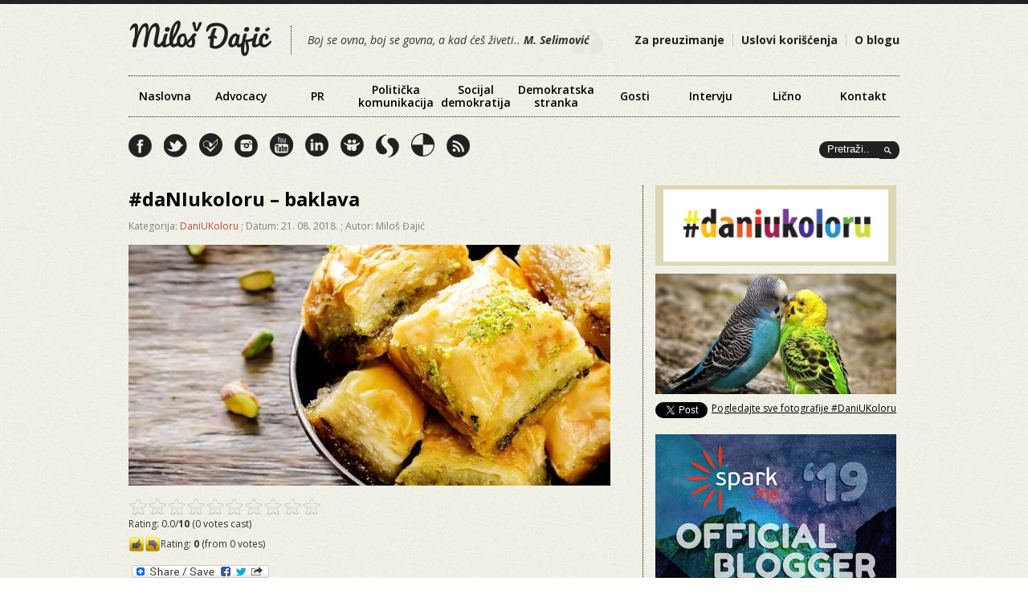

--- FILE ---
content_type: text/html; charset=UTF-8
request_url: https://www.milosdjajic.com/2018/08/21/daniukoloru-baklava-3/
body_size: 54636
content:
	
<!DOCTYPE html PUBLIC "-//W3C//DTD XHTML 1.0 Transitional//EN" "http://www.w3.org/TR/xhtml1/DTD/xhtml1-transitional.dtd">

<html xmlns="http://www.w3.org/1999/xhtml">
<head profile="http://gmpg.org/xfn/11">
<meta http-equiv="Content-Type" content="text/html; charset=UTF-8" />



<meta http-equiv="Content-Type" content="text/html; charset=utf-8"/>

<link rel="stylesheet" href="https://www.milosdjajic.com/wp-content/themes/milosdjajic/style.css" type="text/css" media="screen" />
<link rel="alternate" type="application/rss+xml" title="Miloš Đajić Blog RSS Feed" href="https://www.milosdjajic.com/feed/" />
<link rel="shortcut icon" href="https://www.milosdjajic.com/wp-content/themes/milosdjajic/favicon.ico" />

<script type="text/javascript" src="https://apis.google.com/js/plusone.js"></script>

<html xmlns="http://www.w3.org/1999/xhtml" xmlns:fb="http://ogp.me/ns/fb#">


<link href='https://fonts.googleapis.com/css?family=Open+Sans:300italic,400italic,600italic,700italic,800italic,400,800,700,600,300&subset=latin,latin-ext,cyrillic,cyrillic-ext' rel='stylesheet' type='text/css'>


		<!-- All in One SEO 4.0.18 -->
		<title>#daNIukoloru – baklava - Miloš Đajić Blog</title>
		<meta name="keywords" content="bajram,baklava,boje,daniukoloru,sarajevo" />
		<link rel="canonical" href="https://www.milosdjajic.com/2018/08/21/daniukoloru-baklava-3/" />
		<meta property="og:site_name" content="Miloš Đajić Blog" />
		<meta property="og:type" content="article" />
		<meta property="og:title" content="#daNIukoloru – baklava - Miloš Đajić Blog" />
		<meta property="og:url" content="https://www.milosdjajic.com/2018/08/21/daniukoloru-baklava-3/" />
		<meta property="fb:app_id" content="120661261909580" />
		<meta property="og:image" content="https://www.milosdjajic.com/wp-content/uploads/2017/06/Baklava.jpg" />
		<meta property="og:image:secure_url" content="https://www.milosdjajic.com/wp-content/uploads/2017/06/Baklava.jpg" />
		<meta property="og:image:width" content="600" />
		<meta property="og:image:height" content="300" />
		<meta property="article:published_time" content="2018-08-21T03:06:00Z" />
		<meta property="article:modified_time" content="2018-08-21T03:06:00Z" />
		<meta property="twitter:card" content="summary" />
		<meta property="twitter:domain" content="www.milosdjajic.com" />
		<meta property="twitter:title" content="#daNIukoloru – baklava - Miloš Đajić Blog" />
		<meta property="twitter:image" content="https://www.milosdjajic.com/wp-content/uploads/2017/06/Baklava.jpg" />
		<script type="application/ld+json" class="aioseo-schema">
			{"@context":"https:\/\/schema.org","@graph":[{"@type":"WebSite","@id":"https:\/\/www.milosdjajic.com\/#website","url":"https:\/\/www.milosdjajic.com\/","name":"Milo\u0161 \u0110aji\u0107 Blog","description":"Boj se ovna, boj se govna, a kada \u0107e\u0161 \u017eiveti... M. Selimovi\u0107","publisher":{"@id":"https:\/\/www.milosdjajic.com\/#organization"}},{"@type":"Organization","@id":"https:\/\/www.milosdjajic.com\/#organization","name":"Milo\u0161 \u0110aji\u0107 Blog","url":"https:\/\/www.milosdjajic.com\/"},{"@type":"BreadcrumbList","@id":"https:\/\/www.milosdjajic.com\/2018\/08\/21\/daniukoloru-baklava-3\/#breadcrumblist","itemListElement":[{"@type":"ListItem","@id":"https:\/\/www.milosdjajic.com\/#listItem","position":"1","item":{"@id":"https:\/\/www.milosdjajic.com\/#item","name":"Home","description":"Blog Milo\u0161a \u0110aji\u0107a. Ono \u0161to \u0107u ovde poku\u0161ati da prenesem je entuzijazam koji, nesebi\u010dno, delim sa svima. Nadam se da \u0107u vas bar malo njime zaraziti i da \u0107emo svi biti malo bolji, vredniji i solidarniji. Pisa\u0107u o odnosima s javno\u0161\u0107u, politi\u010dkoj komunikaciji, (socijal)demokratskim vrednostima, aktivnom gra\u0111aninu, Srbiji, sebi, deci, problemima, trendovima i ko zna \u0161te \u0107e mi sve pasti na pamet. Aktivista sam u du\u0161i, jako radoznao i nestrpljiv. Levi\u010dar sam koji veruje u slobodu, pravdu, ljude i njihovu dobrotu. Anin mu\u017e i Milicin i Tamarin tata.","url":"https:\/\/www.milosdjajic.com\/"},"nextItem":"https:\/\/www.milosdjajic.com\/2018\/#listItem"},{"@type":"ListItem","@id":"https:\/\/www.milosdjajic.com\/2018\/#listItem","position":"2","item":{"@id":"https:\/\/www.milosdjajic.com\/2018\/#item","name":"2018","url":"https:\/\/www.milosdjajic.com\/2018\/"},"nextItem":"https:\/\/www.milosdjajic.com\/2018\/08\/#listItem","previousItem":"https:\/\/www.milosdjajic.com\/#listItem"},{"@type":"ListItem","@id":"https:\/\/www.milosdjajic.com\/2018\/08\/#listItem","position":"3","item":{"@id":"https:\/\/www.milosdjajic.com\/2018\/08\/#item","name":"August","url":"https:\/\/www.milosdjajic.com\/2018\/08\/"},"nextItem":"https:\/\/www.milosdjajic.com\/2018\/08\/21\/#listItem","previousItem":"https:\/\/www.milosdjajic.com\/2018\/#listItem"},{"@type":"ListItem","@id":"https:\/\/www.milosdjajic.com\/2018\/08\/21\/#listItem","position":"4","item":{"@id":"https:\/\/www.milosdjajic.com\/2018\/08\/21\/#item","name":"21","url":"https:\/\/www.milosdjajic.com\/2018\/08\/21\/"},"nextItem":"https:\/\/www.milosdjajic.com\/2018\/08\/21\/daniukoloru-baklava-3\/#listItem","previousItem":"https:\/\/www.milosdjajic.com\/2018\/08\/#listItem"},{"@type":"ListItem","@id":"https:\/\/www.milosdjajic.com\/2018\/08\/21\/daniukoloru-baklava-3\/#listItem","position":"5","item":{"@id":"https:\/\/www.milosdjajic.com\/2018\/08\/21\/daniukoloru-baklava-3\/#item","name":"#daNIukoloru - baklava","url":"https:\/\/www.milosdjajic.com\/2018\/08\/21\/daniukoloru-baklava-3\/"},"previousItem":"https:\/\/www.milosdjajic.com\/2018\/08\/21\/#listItem"}]},{"@type":"Person","@id":"https:\/\/www.milosdjajic.com\/author\/admin\/#author","url":"https:\/\/www.milosdjajic.com\/author\/admin\/","name":"Milo\u0161 \u0110aji\u0107","image":{"@type":"ImageObject","@id":"https:\/\/www.milosdjajic.com\/2018\/08\/21\/daniukoloru-baklava-3\/#authorImage","url":"https:\/\/secure.gravatar.com\/avatar\/d795e4b5aae7918a3357d47d7cabb53c?s=96&d=mm&r=g","width":"96","height":"96","caption":"Milo\u0161 \u0110aji\u0107"}},{"@type":"WebPage","@id":"https:\/\/www.milosdjajic.com\/2018\/08\/21\/daniukoloru-baklava-3\/#webpage","url":"https:\/\/www.milosdjajic.com\/2018\/08\/21\/daniukoloru-baklava-3\/","name":"#daNIukoloru \u2013 baklava - Milo\u0161 \u0110aji\u0107 Blog","inLanguage":"en-US","isPartOf":{"@id":"https:\/\/www.milosdjajic.com\/#website"},"breadcrumb":{"@id":"https:\/\/www.milosdjajic.com\/2018\/08\/21\/daniukoloru-baklava-3\/#breadcrumblist"},"author":"https:\/\/www.milosdjajic.com\/2018\/08\/21\/daniukoloru-baklava-3\/#author","creator":"https:\/\/www.milosdjajic.com\/2018\/08\/21\/daniukoloru-baklava-3\/#author","image":{"@type":"ImageObject","@id":"https:\/\/www.milosdjajic.com\/#mainImage","url":"https:\/\/www.milosdjajic.com\/wp-content\/uploads\/2017\/06\/Baklava.jpg","width":"600","height":"300"},"primaryImageOfPage":{"@id":"https:\/\/www.milosdjajic.com\/2018\/08\/21\/daniukoloru-baklava-3\/#mainImage"},"datePublished":"2018-08-21T03:06:00+02:00","dateModified":"2018-08-21T03:06:00+02:00"},{"@type":"Article","@id":"https:\/\/www.milosdjajic.com\/2018\/08\/21\/daniukoloru-baklava-3\/#article","name":"#daNIukoloru \u2013 baklava - Milo\u0161 \u0110aji\u0107 Blog","headline":"#daNIukoloru - baklava","author":{"@id":"https:\/\/www.milosdjajic.com\/author\/admin\/#author"},"publisher":{"@id":"https:\/\/www.milosdjajic.com\/#organization"},"datePublished":"2018-08-21T03:06:00+02:00","dateModified":"2018-08-21T03:06:00+02:00","articleSection":"DaniUKoloru, bajram, baklava, boje, daniukoloru, sarajevo","mainEntityOfPage":{"@id":"https:\/\/www.milosdjajic.com\/2018\/08\/21\/daniukoloru-baklava-3\/#webpage"},"isPartOf":{"@id":"https:\/\/www.milosdjajic.com\/2018\/08\/21\/daniukoloru-baklava-3\/#webpage"},"image":{"@type":"ImageObject","@id":"https:\/\/www.milosdjajic.com\/#articleImage","url":"https:\/\/www.milosdjajic.com\/wp-content\/uploads\/2017\/06\/Baklava.jpg","width":"600","height":"300"}}]}
		</script>
		<!-- All in One SEO -->

<link rel='dns-prefetch' href='//s.w.org' />
<link rel="alternate" type="application/rss+xml" title="Miloš Đajić Blog &raquo; #daNIukoloru &#8211; baklava Comments Feed" href="https://www.milosdjajic.com/2018/08/21/daniukoloru-baklava-3/feed/" />
		<script type="text/javascript">
			window._wpemojiSettings = {"baseUrl":"https:\/\/s.w.org\/images\/core\/emoji\/13.0.1\/72x72\/","ext":".png","svgUrl":"https:\/\/s.w.org\/images\/core\/emoji\/13.0.1\/svg\/","svgExt":".svg","source":{"concatemoji":"https:\/\/www.milosdjajic.com\/wp-includes\/js\/wp-emoji-release.min.js?ver=5.6.16"}};
			!function(e,a,t){var n,r,o,i=a.createElement("canvas"),p=i.getContext&&i.getContext("2d");function s(e,t){var a=String.fromCharCode;p.clearRect(0,0,i.width,i.height),p.fillText(a.apply(this,e),0,0);e=i.toDataURL();return p.clearRect(0,0,i.width,i.height),p.fillText(a.apply(this,t),0,0),e===i.toDataURL()}function c(e){var t=a.createElement("script");t.src=e,t.defer=t.type="text/javascript",a.getElementsByTagName("head")[0].appendChild(t)}for(o=Array("flag","emoji"),t.supports={everything:!0,everythingExceptFlag:!0},r=0;r<o.length;r++)t.supports[o[r]]=function(e){if(!p||!p.fillText)return!1;switch(p.textBaseline="top",p.font="600 32px Arial",e){case"flag":return s([127987,65039,8205,9895,65039],[127987,65039,8203,9895,65039])?!1:!s([55356,56826,55356,56819],[55356,56826,8203,55356,56819])&&!s([55356,57332,56128,56423,56128,56418,56128,56421,56128,56430,56128,56423,56128,56447],[55356,57332,8203,56128,56423,8203,56128,56418,8203,56128,56421,8203,56128,56430,8203,56128,56423,8203,56128,56447]);case"emoji":return!s([55357,56424,8205,55356,57212],[55357,56424,8203,55356,57212])}return!1}(o[r]),t.supports.everything=t.supports.everything&&t.supports[o[r]],"flag"!==o[r]&&(t.supports.everythingExceptFlag=t.supports.everythingExceptFlag&&t.supports[o[r]]);t.supports.everythingExceptFlag=t.supports.everythingExceptFlag&&!t.supports.flag,t.DOMReady=!1,t.readyCallback=function(){t.DOMReady=!0},t.supports.everything||(n=function(){t.readyCallback()},a.addEventListener?(a.addEventListener("DOMContentLoaded",n,!1),e.addEventListener("load",n,!1)):(e.attachEvent("onload",n),a.attachEvent("onreadystatechange",function(){"complete"===a.readyState&&t.readyCallback()})),(n=t.source||{}).concatemoji?c(n.concatemoji):n.wpemoji&&n.twemoji&&(c(n.twemoji),c(n.wpemoji)))}(window,document,window._wpemojiSettings);
		</script>
		<style type="text/css">
img.wp-smiley,
img.emoji {
	display: inline !important;
	border: none !important;
	box-shadow: none !important;
	height: 1em !important;
	width: 1em !important;
	margin: 0 .07em !important;
	vertical-align: -0.1em !important;
	background: none !important;
	padding: 0 !important;
}
</style>
	<link rel='stylesheet' id='gdsr_style_main-css'  href='https://www.milosdjajic.com/wp-content/plugins/gd-star-rating/css/gdsr.css.php?t=1356406323&#038;s=a10i10m20k20c05r05%23121620243046%23121620243240%23s1pchristmas%23s1pcrystal%23s1pdarkness%23s1poxygen%23s1goxygen_gif%23s1pplain%23s1ppumpkin%23s1psoft%23s1pstarrating%23s1pstarscape%23t1pclassical%23t1pstarrating%23t1gstarrating_gif%23lsgflower&#038;o=off&#038;ver=1.9.22' type='text/css' media='all' />
<link rel='stylesheet' id='gdsr_style_xtra-css'  href='https://www.milosdjajic.com/wp-content/gd-star-rating/css/rating.css?ver=1.9.22' type='text/css' media='all' />
<link rel='stylesheet' id='sb_instagram_styles-css'  href='https://www.milosdjajic.com/wp-content/plugins/instagram-feed/css/sbi-styles.min.css?ver=2.6.2' type='text/css' media='all' />
<link rel='stylesheet' id='wp-block-library-css'  href='https://www.milosdjajic.com/wp-includes/css/dist/block-library/style.min.css?ver=5.6.16' type='text/css' media='all' />
<link rel='stylesheet' id='contact-form-7-css'  href='https://www.milosdjajic.com/wp-content/plugins/contact-form-7/includes/css/styles.css?ver=5.3.2' type='text/css' media='all' />
<link rel='stylesheet' id='bxslider-css'  href='https://www.milosdjajic.com/wp-content/themes/milosdjajic/css/jquery.bxslider.css?ver=1.0' type='text/css' media='all' />
<link rel='stylesheet' id='addtoany-css'  href='https://www.milosdjajic.com/wp-content/plugins/add-to-any/addtoany.min.css?ver=1.15' type='text/css' media='all' />
<script type='text/javascript' src='https://www.milosdjajic.com/wp-includes/js/jquery/jquery.min.js?ver=3.5.1' id='jquery-core-js'></script>
<script type='text/javascript' src='https://www.milosdjajic.com/wp-includes/js/jquery/jquery-migrate.min.js?ver=3.3.2' id='jquery-migrate-js'></script>
<script type='text/javascript' src='https://www.milosdjajic.com/wp-content/plugins/gd-star-rating/js/gdsr.js?ver=1.9.22' id='gdsr_script-js'></script>
<script type='text/javascript' src='https://www.milosdjajic.com/wp-content/themes/milosdjajic/js/jquery.bxslider.min.js?ver=1.0.0' id='bxslider-js'></script>
<script type='text/javascript' src='https://www.milosdjajic.com/wp-content/themes/milosdjajic/js/scripts-load.js?ver=1.0.0' id='html5blankscripts-js'></script>
<script type='text/javascript' src='https://www.milosdjajic.com/wp-content/plugins/add-to-any/addtoany.min.js?ver=1.1' id='addtoany-js'></script>
<link rel="https://api.w.org/" href="https://www.milosdjajic.com/wp-json/" /><link rel="alternate" type="application/json" href="https://www.milosdjajic.com/wp-json/wp/v2/posts/9528" /><link rel='shortlink' href='https://www.milosdjajic.com/?p=9528' />
<link rel="alternate" type="application/json+oembed" href="https://www.milosdjajic.com/wp-json/oembed/1.0/embed?url=https%3A%2F%2Fwww.milosdjajic.com%2F2018%2F08%2F21%2Fdaniukoloru-baklava-3%2F" />
<link rel="alternate" type="text/xml+oembed" href="https://www.milosdjajic.com/wp-json/oembed/1.0/embed?url=https%3A%2F%2Fwww.milosdjajic.com%2F2018%2F08%2F21%2Fdaniukoloru-baklava-3%2F&#038;format=xml" />

<script data-cfasync="false">
window.a2a_config=window.a2a_config||{};a2a_config.callbacks=[];a2a_config.overlays=[];a2a_config.templates={};
(function(d,s,a,b){a=d.createElement(s);b=d.getElementsByTagName(s)[0];a.async=1;a.src="https://static.addtoany.com/menu/page.js";b.parentNode.insertBefore(a,b);})(document,"script");
</script>
<script type="text/javascript">
//<![CDATA[
var gdsr_cnst_nonce = "8a01497ed7";
var gdsr_cnst_ajax = "https://www.milosdjajic.com/wp-content/plugins/gd-star-rating/ajax.php";
var gdsr_cnst_button = 1;
var gdsr_cnst_cache = 0;
// ]]>
</script>
<!--[if IE]><style type="text/css">.ratemulti .starsbar .gdcurrent { -ms-filter:"progid:DXImageTransform.Microsoft.Alpha(Opacity=70)"; filter: alpha(opacity=70); }</style><![endif]-->


<script src="https://ajax.googleapis.com/ajax/libs/jquery/1.3.2/jquery.js" type="text/javascript"></script>
<script type="text/javascript" src="https://www.milosdjajic.com/wp-content/themes/milosdjajic/js/scrolltopcontrol.js"></script>

<script src="https://www.milosdjajic.com/wp-content/themes/milosdjajic/js/jquery.color.js"></script>
	<script src="https://www.milosdjajic.com/wp-content/themes/milosdjajic/js/scriptj.js"></script>
    
    
    <script type="text/javascript">//<![CDATA[
			// Google Analytics for WordPress by Yoast v4.2.8 | http://yoast.com/wordpress/google-analytics/
			var _gaq = _gaq || [];
			_gaq.push(['_setAccount', 'UA-10011136-4']);
							_gaq.push(['_trackPageview']);
			(function () {
				var ga = document.createElement('script');
				ga.type = 'text/javascript';
				ga.async = true;
				ga.src = ('https:' == document.location.protocol ? 'https://ssl' : 'http://www') + '.google-analytics.com/ga.js';
				var s = document.getElementsByTagName('script')[0];
				s.parentNode.insertBefore(ga, s);
			})();
			//]]></script>

<!-- Facebook Pixel Code -->
<script>
!function(f,b,e,v,n,t,s){if(f.fbq)return;n=f.fbq=function(){n.callMethod?
n.callMethod.apply(n,arguments):n.queue.push(arguments)};if(!f._fbq)f._fbq=n;
n.push=n;n.loaded=!0;n.version='2.0';n.queue=[];t=b.createElement(e);t.async=!0;
t.src=v;s=b.getElementsByTagName(e)[0];s.parentNode.insertBefore(t,s)}(window,
document,'script','https://connect.facebook.net/en_US/fbevents.js');

fbq('init', '1747549182144334');
fbq('track', "PageView");</script>
<noscript><img height="1" width="1" style="display:none"
src="https://www.facebook.com/tr?id=1747549182144334&ev=PageView&noscript=1"
/></noscript>
<!-- End Facebook Pixel Code -->
    
	<!-- Google tag (gtag.js) -->
	<script async src="https://www.googletagmanager.com/gtag/js?id=G-72RF3BN4SR"></script>
	<script>
	window.dataLayer = window.dataLayer || [];
	function gtag(){dataLayer.push(arguments);}
	gtag('js', new Date());

	gtag('config', 'G-72RF3BN4SR');
	</script>


</head>


<body data-rsssl=1>

<div id="wrapper">
	
	<div id="masthead" class="fix">
    	
        <div id="LeadLeft">
		<a href="https://www.milosdjajic.com/"><img src="https://www.milosdjajic.com/wp-content/themes/milosdjajic/images/logo.png" alt="Miloš Đajić Blog" /></a>
        </div>
        
        <div id="citat">
		Boj se ovna, boj se govna, a kad ćeš živeti.. <strong>M. Selimović</strong>
        </div>
        
		<div id="LeadRight">
        
        <div id="top" role="navigation">
				<ul>
					<div class="menu-top"><ul id="menu-top-meni" class="menu"><li id="menu-item-1051" class="menu-item menu-item-type-post_type menu-item-object-page menu-item-1051"><a href="https://www.milosdjajic.com/download/">Za preuzimanje</a></li>
<li id="menu-item-1052" class="menu-item menu-item-type-post_type menu-item-object-page menu-item-1052"><a href="https://www.milosdjajic.com/uslovi-koriscenja/">Uslovi korišćenja</a></li>
<li id="menu-item-1053" class="menu-item menu-item-type-post_type menu-item-object-page menu-item-1053"><a href="https://www.milosdjajic.com/about/">O blogu</a></li>
</ul></div>				</ul>
			</div>
            
   
        
            
            
		</div>
        
	</div>
	

<div class="navigacija">
<div id="nav" role="navigation">
				<ul>
					<div class="menu-header"><ul id="menu-glavni-meni" class="menu"><li id="menu-item-1063" class="menu-item menu-item-type-custom menu-item-object-custom menu-item-home menu-item-1063"><a href="https://www.milosdjajic.com">Naslovna</a></li>
<li id="menu-item-1054" class="menu-item menu-item-type-taxonomy menu-item-object-category menu-item-1054"><a href="https://www.milosdjajic.com/category/advocacy-2/">Advocacy</a></li>
<li id="menu-item-1060" class="menu-item menu-item-type-taxonomy menu-item-object-category menu-item-1060"><a href="https://www.milosdjajic.com/category/pr/">PR</a></li>
<li id="menu-item-1059" class="menu-item menu-item-type-taxonomy menu-item-object-category menu-item-1059"><a href="https://www.milosdjajic.com/category/politicki-marketing-2/">Politička komunikacija</a></li>
<li id="menu-item-1061" class="menu-item menu-item-type-taxonomy menu-item-object-category menu-item-1061"><a href="https://www.milosdjajic.com/category/socijaldemokratija/">Socijal demokratija</a></li>
<li id="menu-item-1055" class="menu-item menu-item-type-taxonomy menu-item-object-category menu-item-1055"><a href="https://www.milosdjajic.com/category/demokratska-stranka/">Demokratska stranka</a></li>
<li id="menu-item-1056" class="menu-item menu-item-type-taxonomy menu-item-object-category menu-item-1056"><a href="https://www.milosdjajic.com/category/gosti/">Gosti</a></li>
<li id="menu-item-1057" class="menu-item menu-item-type-taxonomy menu-item-object-category menu-item-1057"><a href="https://www.milosdjajic.com/category/intervju-2/">Intervju</a></li>
<li id="menu-item-1058" class="menu-item menu-item-type-taxonomy menu-item-object-category menu-item-1058"><a href="https://www.milosdjajic.com/category/ja/">Lično</a></li>
<li id="menu-item-1062" class="menu-item menu-item-type-post_type menu-item-object-page menu-item-1062"><a href="https://www.milosdjajic.com/kontakt/">Kontakt</a></li>
</ul></div>				</ul>
			</div>
            </div>
            
            
            <div class="clear"></div>
            
                 <div id="sociable">
				<a href="http://www.facebook.com/milos.djajic" target="_blank"><div class="fb"></div></a>
                <a href="https://twitter.com/milosdjajic" target="_blank"><div class="tw"></div></a>
                <a href="https://foursquare.com/user/7900530" target="_blank"><div class="fs"></div></a>
                <a href="http://instagram.com/milosdjajic" target="_blank"><div class="in"></div></a>
                <a href="http://www.youtube.com/user/milosdjajic" target="_blank"><div class="yt"></div></a>
                <a href="http://www.linkedin.com/pub/milo%C5%A1-djaji%C4%87/12/552/38b" target="_blank"><div class="li"></div></a>
                <a href="http://www.slideshare.net/milosdjajic" target="_blank"><div class="ss"></div></a>
                <a href="http://storify.com/milosdjajic" target="_blank"><div class="sf"></div></a>
                <a href="http://delicious.com/milosdjajic" target="_blank"><div class="de"></div></a>
                <a href="https://www.milosdjajic.com/feed/" target="_blank"><div class="rss"></div></a>
			</div>
            
            
        
             <div style="float:right;">
 <div class="pretraga">
    

<div id="container">

		<div id="main">
            <form id="searchForm" method="get" action="https://www.milosdjajic.com/"/>
                <fieldset>
                <input type="image" src="https://www.milosdjajic.com/wp-content/themes/milosdjajic/images/searchbutton.png" id="searchSubmit" />
                    <div class="input">
                        <input type="text" name="s" id="s" value="Pretraži.." />
                        
                    </div>
                    
                   
                </fieldset>
            </form>
		</div>

	</div>
    
    
        </div>
        
        

        
       <!--<a href="#"><div class="jezik">sr</div></a>
        <a href="#"><div class="jezik">eng</div></a>-->
 
       
        </div>
        
        <div class="clear"></div>            
            <div class="clear"></div>
            
           
		
<div id="filler" class="fix">
	<div id="mainColumn" class="fix"><a name="main"></a>
				<div id="post-9528" class="post">
        
		
            
			<h1><a href="https://www.milosdjajic.com/2018/08/21/daniukoloru-baklava-3/" title="#daNIukoloru &#8211; baklava">#daNIukoloru &#8211; baklava</a></h1>
            
                  <div class="podaci">  Kategorija: <a href="https://www.milosdjajic.com/category/daniukoloru/" rel="category tag">DaniUKoloru</a> ; Datum: 21. 08. 2018. ; Autor: Miloš Đajić</div>
                  
                   <div class="fotka">
                 <a href="https://www.milosdjajic.com/2018/08/21/daniukoloru-baklava-3/" title="#daNIukoloru &#8211; baklava" rel="bookmark">
                <img width="600" height="300" src="https://www.milosdjajic.com/wp-content/uploads/2017/06/Baklava.jpg" class="attachment-full size-full wp-post-image" alt="" loading="lazy" /></a>
                   </div>
                   
			<div class="entry">
				<div style="display: none">VN:F [1.9.22_1171]</div><div class="ratingblock "><div class="ratingheader "></div><div class="ratingstars "><div id="article_rater_9528" class="ratepost gdsr-oxygen gdsr-size-24"><div class="starsbar gdsr-size-24"><div class="gdouter gdheight"><div id="gdr_vote_a9528" style="width: 0px;" class="gdinner gdheight"></div><div id="gdr_stars_a9528" class="gdsr_rating_as"><a id="gdsrX9528X10X0XaXarticle_rater_9528Xarticle_loader_9528X10X24" title="10 / 10" class="s10" rel="nofollow"></a><a id="gdsrX9528X9X0XaXarticle_rater_9528Xarticle_loader_9528X10X24" title="9 / 10" class="s9" rel="nofollow"></a><a id="gdsrX9528X8X0XaXarticle_rater_9528Xarticle_loader_9528X10X24" title="8 / 10" class="s8" rel="nofollow"></a><a id="gdsrX9528X7X0XaXarticle_rater_9528Xarticle_loader_9528X10X24" title="7 / 10" class="s7" rel="nofollow"></a><a id="gdsrX9528X6X0XaXarticle_rater_9528Xarticle_loader_9528X10X24" title="6 / 10" class="s6" rel="nofollow"></a><a id="gdsrX9528X5X0XaXarticle_rater_9528Xarticle_loader_9528X10X24" title="5 / 10" class="s5" rel="nofollow"></a><a id="gdsrX9528X4X0XaXarticle_rater_9528Xarticle_loader_9528X10X24" title="4 / 10" class="s4" rel="nofollow"></a><a id="gdsrX9528X3X0XaXarticle_rater_9528Xarticle_loader_9528X10X24" title="3 / 10" class="s3" rel="nofollow"></a><a id="gdsrX9528X2X0XaXarticle_rater_9528Xarticle_loader_9528X10X24" title="2 / 10" class="s2" rel="nofollow"></a><a id="gdsrX9528X1X0XaXarticle_rater_9528Xarticle_loader_9528X10X24" title="1 / 10" class="s1" rel="nofollow"></a></div></div></div></div><div id="article_loader_9528" style="display: none; width: 240px " class="ratingloaderarticle"><div class="loader flower " style="height: 24px"><div class="loaderinner" style="padding-top: 2px">please wait...</div></div></div></div><div class="ratingtext "><div id="gdr_text_a9528">Rating: 0.0/<strong>10</strong> (0 votes cast)</div></div></div><div style="display: none">VN:F [1.9.22_1171]</div><div class="thumblock "><div id="gdsr_thumb_9528_a_up" class="gdt-size-20 gdthumb gdup"><a id="gdsrX9528XupXaX25X20XY" class="gdt-starrating" rel="nofollow"></a></div><div id="gdsr_thumb_9528_a_loader_up" style="display: none; width: 20px " class="ratingloader loadup"><div class="loader flower thumb" style="width: 20px; height: 20px;"></div></div><div id="gdsr_thumb_9528_a_dw" class="gdt-size-20 gdthumb gddw"><a id="gdsrX9528XdwXaX25X20XY" class="gdt-starrating" rel="nofollow"></a></div><div id="gdsr_thumb_9528_a_loader_dw" style="display: none; width: 20px " class="ratingloader loaddw"><div class="loader flower thumb" style="width: 20px; height: 20px;"></div></div><div class="ratingtext "><div id="gdsr_thumb_text_9528_a" class="gdt-size-20 gdthumbtext">Rating: <strong>0</strong> (from 0 votes)</div></div><div class="raterclear"></div></div><div class="addtoany_share_save_container addtoany_content addtoany_content_bottom"><div class="a2a_kit a2a_kit_size_32 addtoany_list" data-a2a-url="https://www.milosdjajic.com/2018/08/21/daniukoloru-baklava-3/" data-a2a-title="#daNIukoloru – baklava"><a class="a2a_dd addtoany_share_save addtoany_share" href="https://www.addtoany.com/share"><img src="https://static.addtoany.com/buttons/share_save_171_16.png" alt="Share"></a></div></div>			</div>
     
				Tagovi:</span> <a href="https://www.milosdjajic.com/tag/bajram/" rel="tag">bajram</a>, <a href="https://www.milosdjajic.com/tag/baklava/" rel="tag">baklava</a>, <a href="https://www.milosdjajic.com/tag/boje/" rel="tag">boje</a>, <a href="https://www.milosdjajic.com/tag/daniukoloru-2/" rel="tag">daniukoloru</a>, <a href="https://www.milosdjajic.com/tag/sarajevo/" rel="tag">sarajevo</a>                
                
                <div style="clear:both; padding-bottom:5px;"></div>
                
                  <div style="float:left; margin-right:10px; padding-left:0px;">
           <fb:like href="https://www.milosdjajic.com/2018/08/21/daniukoloru-baklava-3/" send="false" width="50" show_faces="false" layout="button_count"></fb:like></div>
           
           <div style="float:left; width:65px;">
<g:plusone size="medium" href="https://www.milosdjajic.com/2018/08/21/daniukoloru-baklava-3/"></g:plusone>
</div>


 <div style="float:left; padding-bottom:30px;">
           <a href="http://twitter.com/share?url=https://www.milosdjajic.com/2018/08/21/daniukoloru-baklava-3/&text=#daNIukoloru &#8211; baklava" counturl="https://www.milosdjajic.com/2018/08/21/daniukoloru-baklava-3/" class="twitter-share-button" data-count="horizontal" data-via="milosdjajic" >Tweet</a></div>

           <div style="clear:both; padding-bottom:5px;"></div>
			
            
		</div>
		<div id="commentsContainer">
			
<!-- You can start editing here. -->

		<!-- If comments are open, but there are no comments. -->
	

<div id="respond">

<h3 id="respondTitle"><span class="hook">Ostavite komentar <span class="cancel-comment-reply"><a rel="nofollow" id="cancel-comment-reply-link" href="/2018/08/21/daniukoloru-baklava-3/#respond" style="display:none;">&times;&nbsp;Cancel reply</a></span></span></h3>

 
<br />


<form action="https://www.milosdjajic.com/wp-comments-post.php" method="post" id="commentform">


<p class="contain"><input type="text" name="author" id="author" value="" size="22" tabindex="1" aria-required='true' />
<label for="author"><small>Ime (obavezno)</small></label></p>

<p class="contain"><input type="text" name="email" id="email" value="" size="22" tabindex="2" aria-required='true' />
<label for="email"><small>Email (obavezan)</small></label></p>

<!--<p class="contain"><input type="text" name="url" id="url" value="" size="22" tabindex="3" />
<label for="url"><small>Website</small></label></p>-->

<!--<p><small><strong>XHTML:</strong> You can use these tags: <code>&lt;a href=&quot;&quot; title=&quot;&quot;&gt; &lt;abbr title=&quot;&quot;&gt; &lt;acronym title=&quot;&quot;&gt; &lt;b&gt; &lt;blockquote cite=&quot;&quot;&gt; &lt;cite&gt; &lt;code&gt; &lt;del datetime=&quot;&quot;&gt; &lt;em&gt; &lt;i&gt; &lt;q cite=&quot;&quot;&gt; &lt;s&gt; &lt;strike&gt; &lt;strong&gt; </code></small></p>-->

<p class="contain"><textarea autocomplete="new-password"  id="f303cdbd6c"  name="f303cdbd6c"   cols="100%" rows="5" tabindex="4"></textarea><textarea id="comment" aria-hidden="true" name="comment" autocomplete="new-password" style="padding:0 !important;clip:rect(1px, 1px, 1px, 1px) !important;position:absolute !important;white-space:nowrap !important;height:1px !important;width:1px !important;overflow:hidden !important;" tabindex="-1"></textarea><script data-noptimize type="text/javascript">document.getElementById("comment").setAttribute( "id", "aebecbe6bb1dd30676ef896eafe48864" );document.getElementById("f303cdbd6c").setAttribute( "id", "comment" );</script></p>

<input name="submit" type="submit" id="submit" tabindex="5" value="Dodaj komentar" />
<input type='hidden' name='comment_post_ID' value='9528' id='comment_post_ID' />
<input type='hidden' name='comment_parent' id='comment_parent' value='0' />

<div class="g-recaptcha" data-sitekey="6LdRiv4SAAAAAHm-R-aBhsIvmzsSIdfruD9nhbx0" data-theme="standard"></div><script type="text/javascript"src="https://www.google.com/recaptcha/api.js?hl=en"></script>            <div id="recaptcha-submit-btn-area">&nbsp;</div>
            <noscript>
            <style type='text/css'>#submit {display:none;}</style>
            <input name="submit" type="submit" id="submit-alt" tabindex="6"
                value="Submit Comment"/> 
            </noscript>
</form>


</div>
		</div>
        
			</div>
    
    
	


<div class="secondaryColumn">



<h3 class="widgetTitle"><img style="display: table!important;max-width:100%;" src="https://www.milosdjajic.com/wp-content/uploads/2020/08/logo.jpg" alt="#daniukoloru" /></h3>




    

     <div class="fotka">

                 <a href="https://www.milosdjajic.com/2026/01/28/daniukoloru-tigrice-8/" title="#daniukoloru &#8211; tigrice" rel="bookmark">

                <img width="300" height="150" src="https://www.milosdjajic.com/wp-content/uploads/2017/01/tigrica.jpg" class="attachment-300x192 size-300x192 wp-post-image" alt="" loading="lazy" srcset="https://www.milosdjajic.com/wp-content/uploads/2017/01/tigrica.jpg 600w, https://www.milosdjajic.com/wp-content/uploads/2017/01/tigrica-300x150.jpg 300w" sizes="(max-width: 300px) 100vw, 300px" /></a>

                   </div>

                   

                   

                   <div style="float:left; margin-right:10px; padding-left:0px; z-index:10;">

           <fb:like href="https://www.milosdjajic.com/2026/01/28/daniukoloru-tigrice-8/" send="false" width="50" show_faces="false" layout="button_count"></fb:like></div>

           

           <div style="float:left; width:65px;">

<g:plusone size="medium" href="https://www.milosdjajic.com/2026/01/28/daniukoloru-tigrice-8/"></g:plusone>

</div>



 <div style="float:left; padding-bottom:15px;">

           <a href="http://twitter.com/share?url=https://www.milosdjajic.com/2026/01/28/daniukoloru-tigrice-8/&text=#daniukoloru &#8211; tigrice" counturl="https://www.milosdjajic.com/2026/01/28/daniukoloru-tigrice-8/" class="twitter-share-button" data-count="horizontal" data-via="milosdjajic" >Tweet</a></div>

           <div class="linkukoloru">
                    
                    <!-- Print a link to this category -->
                    <a href="https://www.milosdjajic.com/category/daniukoloru/" title="#DaniUKoloru">Pogledajte sve fotografije #DaniUKoloru</a>
                   </div>

           <div style="clear:both; padding-bottom:5px;"></div>


<div class="izbori-baner">
    <a href="http://spark.me/2019/" target="_blank"><img src="https://www.milosdjajic.com/wp-content/themes/milosdjajic/images/spark-baner-2019.jpg" /></a>
</div> 


<div class="izbori-baner">
    <a href="https://www.milosdjajic.com/izbori2016/"><img src="https://www.milosdjajic.com/wp-content/themes/milosdjajic/images/milos-djajic-izbori.jpg" /></a>
</div> 

<h3 class="widgetTitle">Najnoviji tvitovi</h3>
<div style="margin-bottom:20px;">    
<a class="twitter-timeline" href="https://twitter.com/milosdjajic" data-widget-id="369726031432658944">Tweets by @milosdjajic</a>
<script>!function(d,s,id){var js,fjs=d.getElementsByTagName(s)[0],p=/^http:/.test(d.location)?'http':'https';if(!d.getElementById(id)){js=d.createElement(s);js.id=id;js.src=p+"://platform.twitter.com/widgets.js";fjs.parentNode.insertBefore(js,fjs);}}(document,"script","twitter-wjs");</script>
<a href="http://instagram.com/milosdjajic"></a>
</div>  
<h3><a href="http://instagram.com/milosdjajic">Instagram</a></h3>                

	

	






  <div id="text-3" class="widgetContainer widget_text">			<div class="textwidget">
            <div 
                class="elfsight-widget-instagram-feed elfsight-widget" 
                data-elfsight-instagram-feed-options="%7B%22apiChangesMessage%22%3Anull%2C%22sourceType%22%3A%22personalAccount%22%2C%22source%22%3A%5B%5D%2C%22personalAccessToken%22%3A%2220086ad2-f3db-44c4-8eb5-8e5b9606aa0e%22%2C%22businessAccessToken%22%3A%22%22%2C%22businessAccount%22%3Anull%2C%22position%22%3A%22%22%2C%22businessHashtag%22%3A%22%23eiffeltower%22%2C%22filterOnly%22%3A%5B%5D%2C%22filterExcept%22%3A%5B%5D%2C%22limit%22%3A0%2C%22order%22%3A%22date%22%2C%22layout%22%3A%22slider%22%2C%22postTemplate%22%3A%22tile%22%2C%22columns%22%3A3%2C%22rows%22%3A3%2C%22gutter%22%3A2%2C%22responsive%22%3A%5B%7B%22minWidth%22%3A375%2C%22columns%22%3A1%2C%22rows%22%3A1%2C%22gutter%22%3A%220%22%7D%2C%7B%22minWidth%22%3A768%2C%22columns%22%3A3%2C%22rows%22%3A2%2C%22gutter%22%3A%220%22%7D%5D%2C%22width%22%3A%22auto%22%2C%22callToActionButtons%22%3A%5B%7B%22postUrl%22%3A%22https%3A%5C%2F%5C%2Fwww.instagram.com%5C%2Fp%5C%2FBmr7eH0nyxQ%5C%2F%22%2C%22buttonLabel%22%3A%22Install%20Instagram%20Feed%20now%22%2C%22buttonLink%22%3A%22https%3A%5C%2F%5C%2Felfsight.com%5C%2Finstagram-feed-instashow%5C%2F%22%7D%2C%7B%22postUrl%22%3A%22https%3A%5C%2F%5C%2Fwww.instagram.com%5C%2Fp%5C%2FBmgZy5FnnQB%5C%2F%22%2C%22buttonLabel%22%3A%22Install%20Instagram%20Feed%20now%22%2C%22buttonLink%22%3A%22https%3A%5C%2F%5C%2Felfsight.com%5C%2Finstagram-feed-instashow%5C%2F%22%7D%2C%7B%22postUrl%22%3A%22https%3A%5C%2F%5C%2Fwww.instagram.com%5C%2Fp%5C%2FBmbbCfBndRU%5C%2F%22%2C%22buttonLabel%22%3A%22Install%20Instagram%20Feed%20now%22%2C%22buttonLink%22%3A%22https%3A%5C%2F%5C%2Felfsight.com%5C%2Finstagram-feed-instashow%5C%2F%22%7D%5D%2C%22postElements%22%3A%5B%22user%22%2C%22date%22%2C%22instagramLink%22%2C%22likesCount%22%2C%22commentsCount%22%2C%22share%22%2C%22text%22%5D%2C%22popupElements%22%3A%5B%22user%22%2C%22location%22%2C%22followButton%22%2C%22instagramLink%22%2C%22likesCount%22%2C%22share%22%2C%22text%22%2C%22comments%22%2C%22date%22%5D%2C%22imageClickAction%22%3A%22instagram%22%2C%22sliderArrows%22%3Atrue%2C%22sliderDrag%22%3Atrue%2C%22sliderSpeed%22%3A0.6%2C%22sliderAutoplay%22%3A%22%22%2C%22colorScheme%22%3A%22default%22%2C%22colorPostOverlayBg%22%3A%22rgba%280%2C%200%2C%200%2C%200.8%29%22%2C%22colorPostOverlayText%22%3A%22rgb%28255%2C%20255%2C%20255%29%22%2C%22colorPostBg%22%3A%22rgb%28255%2C%20255%2C%20255%29%22%2C%22colorPostText%22%3A%22rgb%280%2C%200%2C%200%29%22%2C%22colorPostLinks%22%3A%22rgb%280%2C%2053%2C%20107%29%22%2C%22colorSliderArrows%22%3A%22rgb%28255%2C%20255%2C%20255%29%22%2C%22colorSliderArrowsBg%22%3A%22rgba%280%2C%200%2C%200%2C%200.9%29%22%2C%22colorGridLoadMoreButton%22%3A%22rgb%2856%2C%20151%2C%20240%29%22%2C%22colorPopupOverlay%22%3A%22rgba%2843%2C%2043%2C%2043%2C%200.9%29%22%2C%22colorPopupBg%22%3A%22rgb%28255%2C%20255%2C%20255%29%22%2C%22colorPopupText%22%3A%22rgb%280%2C%200%2C%200%29%22%2C%22colorPopupLinks%22%3A%22rgb%280%2C%2053%2C%20105%29%22%2C%22colorPopupFollowButton%22%3A%22rgb%2856%2C%20151%2C%20240%29%22%2C%22colorPopupCtaButton%22%3A%22rgb%2856%2C%20151%2C%20240%29%22%2C%22widgetTitle%22%3A%22%22%2C%22lang%22%3A%22en%22%2C%22apiUrl%22%3A%22https%3A%5C%2F%5C%2Fwww.milosdjajic.com%5C%2Fwp-json%5C%2Felfsight-instagram-feed%5C%2Fapi%22%2C%22apiProxyUrl%22%3A%22https%3A%5C%2F%5C%2Fwww.milosdjajic.com%5C%2Fwp-json%5C%2Felfsight-instagram-feed%22%2C%22widgetId%22%3A%222%22%7D" 
                data-elfsight-instagram-feed-version="4.0.1"
                data-elfsight-widget-id="elfsight-instagram-feed-2">
            </div>
            
</div>
		</div><div id="most_popular_posts-2" class="widgetContainer widget_most_popular_posts">
<h3 class="widgetTitle">Popularno</h3>
<ul>	<li><a href="https://www.milosdjajic.com/2010/11/07/zasto-se-glavni-mediji-u-srbiji-plase-interneta-tvitera/">Zašto se glavni mediji u Srbiji plaše interneta (tvitera)?</a> (38)</li>
	<li><a href="https://www.milosdjajic.com/2012/07/30/carobno-ostrvo-lefkada/">Čarobno ostrvo Lefkada</a> (36)</li>
	<li><a href="https://www.milosdjajic.com/2013/03/10/uzalud-im-je/">Uzalud im je</a> (27)</li>
	<li><a href="https://www.milosdjajic.com/2012/09/01/dobar-pr-americke-ambasade/">Dobar PR Američke ambasade</a> (25)</li>
	<li><a href="https://www.milosdjajic.com/2011/11/14/rat-plakatima/">"Rat" plakatima</a> (20)</li>
</ul>
</div>
<div id="linkcat-2" class="widgetContainer widget_links"><h3 class="widgetTitle">Prijatelji</h3>
	<ul class='xoxo blogroll'>
<li><a href="http://www.dedabor.com">DedaBor</a></li>
<li><a href="https://ribafish.com/">Domagoj Jakopović RokOtok</a></li>
<li><a href="http://www.draganadjermanovic.com/">Gaga</a></li>
<li><a href="http://www.mahlat.rs">Mahlat</a></li>
<li><a href="https://milosblog.com/">Miloš Blog</a></li>
<li><a href="http://prime.ba/blog/">PRime Communication</a></li>
<li><a href="http://sandrakravitz.com/">Sandra Kravitz</a></li>
<li><a href="http://rastco94.blogspot.com">Toma Damnjanovic</a></li>
<li><a href="http://draganvaragic.com/">Varagic</a></li>
<li><a href="http://verkic.rs">Verkic</a></li>
<li><a href="http://www.zubarica.com/">Zubarica</a></li>

	</ul>
</div>
<div id="tag_cloud-2" class="widgetContainer widget_tag_cloud"><h3 class="widgetTitle">Tagovi</h3><div class="tagcloud"><a href="https://www.milosdjajic.com/tag/advocacy/" class="tag-cloud-link tag-link-5 tag-link-position-1" style="font-size: 8pt;" aria-label="Advocacy (10 items)">Advocacy</a>
<a href="https://www.milosdjajic.com/tag/aktivizam/" class="tag-cloud-link tag-link-165 tag-link-position-2" style="font-size: 9.3386454183267pt;" aria-label="aktivizam (18 items)">aktivizam</a>
<a href="https://www.milosdjajic.com/tag/boje/" class="tag-cloud-link tag-link-211 tag-link-position-3" style="font-size: 22pt;" aria-label="boje (3,583 items)">boje</a>
<a href="https://www.milosdjajic.com/tag/cmv/" class="tag-cloud-link tag-link-29 tag-link-position-4" style="font-size: 8pt;" aria-label="CMV (10 items)">CMV</a>
<a href="https://www.milosdjajic.com/tag/dani-u-koloru/" class="tag-cloud-link tag-link-618 tag-link-position-5" style="font-size: 21.051792828685pt;" aria-label="dani u koloru (2,402 items)">dani u koloru</a>
<a href="https://www.milosdjajic.com/tag/daniukoloru-2/" class="tag-cloud-link tag-link-235 tag-link-position-6" style="font-size: 22pt;" aria-label="daniukoloru (3,549 items)">daniukoloru</a>
<a href="https://www.milosdjajic.com/tag/daniukloru/" class="tag-cloud-link tag-link-354 tag-link-position-7" style="font-size: 9.8964143426295pt;" aria-label="daniUkoloru (23 items)">daniUkoloru</a>
<a href="https://www.milosdjajic.com/tag/demokratija/" class="tag-cloud-link tag-link-170 tag-link-position-8" style="font-size: 10.00796812749pt;" aria-label="demokratija (24 items)">demokratija</a>
<a href="https://www.milosdjajic.com/tag/demokratska-stranka-2/" class="tag-cloud-link tag-link-82 tag-link-position-9" style="font-size: 12.350597609562pt;" aria-label="Demokratska stranka (65 items)">Demokratska stranka</a>
<a href="https://www.milosdjajic.com/tag/dsoj/" class="tag-cloud-link tag-link-27 tag-link-position-10" style="font-size: 8.2231075697211pt;" aria-label="DSOJ (11 items)">DSOJ</a>
<a href="https://www.milosdjajic.com/tag/durmitor/" class="tag-cloud-link tag-link-257 tag-link-position-11" style="font-size: 8.6135458167331pt;" aria-label="Durmitor (13 items)">Durmitor</a>
<a href="https://www.milosdjajic.com/tag/eu/" class="tag-cloud-link tag-link-140 tag-link-position-12" style="font-size: 8.8924302788845pt;" aria-label="EU (15 items)">EU</a>
<a href="https://www.milosdjajic.com/tag/internet/" class="tag-cloud-link tag-link-44 tag-link-position-13" style="font-size: 10.454183266932pt;" aria-label="internet (29 items)">internet</a>
<a href="https://www.milosdjajic.com/tag/internet-zajednica/" class="tag-cloud-link tag-link-119 tag-link-position-14" style="font-size: 8pt;" aria-label="Internet zajednica (10 items)">Internet zajednica</a>
<a href="https://www.milosdjajic.com/tag/intervju/" class="tag-cloud-link tag-link-199 tag-link-position-15" style="font-size: 8.390438247012pt;" aria-label="intervju (12 items)">intervju</a>
<a href="https://www.milosdjajic.com/tag/izbori/" class="tag-cloud-link tag-link-15 tag-link-position-16" style="font-size: 13.187250996016pt;" aria-label="izbori (93 items)">izbori</a>
<a href="https://www.milosdjajic.com/tag/kampanja/" class="tag-cloud-link tag-link-14 tag-link-position-17" style="font-size: 12.183266932271pt;" aria-label="kampanja (61 items)">kampanja</a>
<a href="https://www.milosdjajic.com/tag/komunikacija/" class="tag-cloud-link tag-link-71 tag-link-position-18" style="font-size: 11.179282868526pt;" aria-label="komunikacija (40 items)">komunikacija</a>
<a href="https://www.milosdjajic.com/tag/ljudska-prava/" class="tag-cloud-link tag-link-10 tag-link-position-19" style="font-size: 9.5617529880478pt;" aria-label="ljudska prava (20 items)">ljudska prava</a>
<a href="https://www.milosdjajic.com/tag/mediji/" class="tag-cloud-link tag-link-43 tag-link-position-20" style="font-size: 8.7808764940239pt;" aria-label="mediji (14 items)">mediji</a>
<a href="https://www.milosdjajic.com/tag/mojaxperia/" class="tag-cloud-link tag-link-335 tag-link-position-21" style="font-size: 13.800796812749pt;" aria-label="mojaxperia (119 items)">mojaxperia</a>
<a href="https://www.milosdjajic.com/tag/more/" class="tag-cloud-link tag-link-476 tag-link-position-22" style="font-size: 8.2231075697211pt;" aria-label="more (11 items)">more</a>
<a href="https://www.milosdjajic.com/tag/nasilje/" class="tag-cloud-link tag-link-200 tag-link-position-23" style="font-size: 10.509960159363pt;" aria-label="nasilje (30 items)">nasilje</a>
<a href="https://www.milosdjajic.com/tag/nasilje-prema-zenama/" class="tag-cloud-link tag-link-844 tag-link-position-24" style="font-size: 8.390438247012pt;" aria-label="nasilje prema ženama (12 items)">nasilje prema ženama</a>
<a href="https://www.milosdjajic.com/tag/odnosi-s-javnoscu/" class="tag-cloud-link tag-link-26 tag-link-position-25" style="font-size: 9.3386454183267pt;" aria-label="odnosi s javnoscu (18 items)">odnosi s javnoscu</a>
<a href="https://www.milosdjajic.com/tag/parada/" class="tag-cloud-link tag-link-11 tag-link-position-26" style="font-size: 8.2231075697211pt;" aria-label="Parada (11 items)">Parada</a>
<a href="https://www.milosdjajic.com/tag/politicka-komunikacija/" class="tag-cloud-link tag-link-150 tag-link-position-27" style="font-size: 10.454183266932pt;" aria-label="politicka komunikacija (29 items)">politicka komunikacija</a>
<a href="https://www.milosdjajic.com/tag/politika/" class="tag-cloud-link tag-link-24 tag-link-position-28" style="font-size: 11.737051792829pt;" aria-label="politika (50 items)">politika</a>
<a href="https://www.milosdjajic.com/tag/politicke-stranke/" class="tag-cloud-link tag-link-105 tag-link-position-29" style="font-size: 9.2270916334661pt;" aria-label="političke stranke (17 items)">političke stranke</a>
<a href="https://www.milosdjajic.com/tag/pr/" class="tag-cloud-link tag-link-270 tag-link-position-30" style="font-size: 11.792828685259pt;" aria-label="PR (52 items)">PR</a>
<a href="https://www.milosdjajic.com/tag/predsednik-srbije/" class="tag-cloud-link tag-link-58 tag-link-position-31" style="font-size: 8.2231075697211pt;" aria-label="Predsednik Srbije (11 items)">Predsednik Srbije</a>
<a href="https://www.milosdjajic.com/tag/putovanja/" class="tag-cloud-link tag-link-237 tag-link-position-32" style="font-size: 9.3386454183267pt;" aria-label="putovanja (18 items)">putovanja</a>
<a href="https://www.milosdjajic.com/tag/ravnopravnost/" class="tag-cloud-link tag-link-94 tag-link-position-33" style="font-size: 9.6733067729084pt;" aria-label="ravnopravnost (21 items)">ravnopravnost</a>
<a href="https://www.milosdjajic.com/tag/reaguj/" class="tag-cloud-link tag-link-891 tag-link-position-34" style="font-size: 8.8924302788845pt;" aria-label="reaguj (15 items)">reaguj</a>
<a href="https://www.milosdjajic.com/tag/skijanje/" class="tag-cloud-link tag-link-205 tag-link-position-35" style="font-size: 9.0597609561753pt;" aria-label="skijanje (16 items)">skijanje</a>
<a href="https://www.milosdjajic.com/tag/socijaldemokratija/" class="tag-cloud-link tag-link-271 tag-link-position-36" style="font-size: 10.900398406375pt;" aria-label="Socijaldemokratija (35 items)">Socijaldemokratija</a>
<a href="https://www.milosdjajic.com/tag/solidarnost/" class="tag-cloud-link tag-link-96 tag-link-position-37" style="font-size: 8.7808764940239pt;" aria-label="solidarnost (14 items)">solidarnost</a>
<a href="https://www.milosdjajic.com/tag/spark-me/" class="tag-cloud-link tag-link-251 tag-link-position-38" style="font-size: 10.06374501992pt;" aria-label="Spark.ME (25 items)">Spark.ME</a>
<a href="https://www.milosdjajic.com/tag/stop-nasilju/" class="tag-cloud-link tag-link-851 tag-link-position-39" style="font-size: 8.8924302788845pt;" aria-label="stop nasilju (15 items)">stop nasilju</a>
<a href="https://www.milosdjajic.com/tag/twitter/" class="tag-cloud-link tag-link-30 tag-link-position-40" style="font-size: 9.4501992031873pt;" aria-label="twitter (19 items)">twitter</a>
<a href="https://www.milosdjajic.com/tag/xperia/" class="tag-cloud-link tag-link-182 tag-link-position-41" style="font-size: 13.745019920319pt;" aria-label="xperia (116 items)">xperia</a>
<a href="https://www.milosdjajic.com/tag/zene/" class="tag-cloud-link tag-link-104 tag-link-position-42" style="font-size: 10.788844621514pt;" aria-label="Zene (34 items)">Zene</a>
<a href="https://www.milosdjajic.com/tag/zenska-prava/" class="tag-cloud-link tag-link-228 tag-link-position-43" style="font-size: 11.792828685259pt;" aria-label="zenska prava (51 items)">zenska prava</a>
<a href="https://www.milosdjajic.com/tag/zoran-dindic/" class="tag-cloud-link tag-link-80 tag-link-position-44" style="font-size: 8.6135458167331pt;" aria-label="Zoran Djindjić (13 items)">Zoran Djindjić</a>
<a href="https://www.milosdjajic.com/tag/zivotna-sredina/" class="tag-cloud-link tag-link-226 tag-link-position-45" style="font-size: 8.2231075697211pt;" aria-label="životna sredina (11 items)">životna sredina</a></div>
</div>
  

  

  

</div>
    
    
</div>

</div>

<div class="dole">	
<div id="wrapper">
	<div id="footer" class="fix">
<img src="https://www.milosdjajic.com/wp-content/themes/milosdjajic/images/logodno.png" alt="Miloš Đajić Blog" />

 <div class="clear"></div>
            
                 <div id="sociable" style="padding:20px 0;">
				<a href="http://www.facebook.com/milos.djajic" target="_blank"><div class="fb2"></div></a>
                <a href="https://twitter.com/milosdjajic" target="_blank"><div class="tw2"></div></a>
                <a href="https://foursquare.com/user/7900530" target="_blank"><div class="fs2"></div></a>
                <a href="http://instagram.com/milosdjajic" target="_blank"><div class="in2"></div></a>
                <a href="http://www.youtube.com/user/milosdjajic" target="_blank"><div class="yt2"></div></a>
                <a href="http://www.linkedin.com/pub/milo%C5%A1-djaji%C4%87/12/552/38b" target="_blank"><div class="li2"></div></a>
                <a href="http://www.slideshare.net/milosdjajic" target="_blank"><div class="ss2"></div></a>
                <a href="http://storify.com/milosdjajic" target="_blank"><div class="sf2"></div></a>
                <a href="http://delicious.com/milosdjajic" target="_blank"><div class="de2"></div></a>
                <a href="https://www.milosdjajic.com/feed/" target="_blank"><div class="rss2"></div></a>
			</div>



<div class="menub" role="navigation" style=" padding-top:20px;">
				<ul>
					<div class="menu-footer"><ul id="menu-glavni-meni-1" class="menu"><li class="menu-item menu-item-type-custom menu-item-object-custom menu-item-home menu-item-1063"><a href="https://www.milosdjajic.com">Naslovna</a></li>
<li class="menu-item menu-item-type-taxonomy menu-item-object-category menu-item-1054"><a href="https://www.milosdjajic.com/category/advocacy-2/">Advocacy</a></li>
<li class="menu-item menu-item-type-taxonomy menu-item-object-category menu-item-1060"><a href="https://www.milosdjajic.com/category/pr/">PR</a></li>
<li class="menu-item menu-item-type-taxonomy menu-item-object-category menu-item-1059"><a href="https://www.milosdjajic.com/category/politicki-marketing-2/">Politička komunikacija</a></li>
<li class="menu-item menu-item-type-taxonomy menu-item-object-category menu-item-1061"><a href="https://www.milosdjajic.com/category/socijaldemokratija/">Socijal demokratija</a></li>
<li class="menu-item menu-item-type-taxonomy menu-item-object-category menu-item-1055"><a href="https://www.milosdjajic.com/category/demokratska-stranka/">Demokratska stranka</a></li>
<li class="menu-item menu-item-type-taxonomy menu-item-object-category menu-item-1056"><a href="https://www.milosdjajic.com/category/gosti/">Gosti</a></li>
<li class="menu-item menu-item-type-taxonomy menu-item-object-category menu-item-1057"><a href="https://www.milosdjajic.com/category/intervju-2/">Intervju</a></li>
<li class="menu-item menu-item-type-taxonomy menu-item-object-category menu-item-1058"><a href="https://www.milosdjajic.com/category/ja/">Lično</a></li>
<li class="menu-item menu-item-type-post_type menu-item-object-page menu-item-1062"><a href="https://www.milosdjajic.com/kontakt/">Kontakt</a></li>
</ul></div>				</ul>
			</div>
            
            

 <div class="menub" role="navigation" >
				<ul>
					<div class="menu-footer"><ul id="menu-top-meni-1" class="menu"><li class="menu-item menu-item-type-post_type menu-item-object-page menu-item-1051"><a href="https://www.milosdjajic.com/download/">Za preuzimanje</a></li>
<li class="menu-item menu-item-type-post_type menu-item-object-page menu-item-1052"><a href="https://www.milosdjajic.com/uslovi-koriscenja/">Uslovi korišćenja</a></li>
<li class="menu-item menu-item-type-post_type menu-item-object-page menu-item-1053"><a href="https://www.milosdjajic.com/about/">O blogu</a></li>
</ul></div>				</ul>
			</div>
            </div>
            
            
            <div class="potpis">
            milosdjajic.com &copy 2012 Miloš Đajić<br />
            Sajt pažljivo skrojio <a href="http://www.mweb.rs" title="izrada wordpress sajtova">MWEB</a>
            </div>
            

</div>
</div>

<div id="wrapper">
<div class="povratak">
<a href="#top">vrati se na vrh</a>
</div>
</div>

<!-- Instagram Feed JS -->
<script type="text/javascript">
var sbiajaxurl = "https://www.milosdjajic.com/wp-admin/admin-ajax.php";
</script>
            <script type="text/javascript">
            var sub = document.getElementById('submit');
            document.getElementById('recaptcha-submit-btn-area').appendChild (sub);
            document.getElementById('submit').tabIndex = 6;
            if ( typeof _recaptcha_wordpress_savedcomment != 'undefined') {
                document.getElementById('comment').value = 
                    _recaptcha_wordpress_savedcomment;
            }
            </script><script type='text/javascript' src='https://www.milosdjajic.com/wp-includes/js/comment-reply.min.js?ver=5.6.16' id='comment-reply-js'></script>
<script type='text/javascript' id='contact-form-7-js-extra'>
/* <![CDATA[ */
var wpcf7 = {"apiSettings":{"root":"https:\/\/www.milosdjajic.com\/wp-json\/contact-form-7\/v1","namespace":"contact-form-7\/v1"}};
/* ]]> */
</script>
<script type='text/javascript' src='https://www.milosdjajic.com/wp-content/plugins/contact-form-7/includes/js/scripts.js?ver=5.3.2' id='contact-form-7-js'></script>
<script type='text/javascript' src='https://www.milosdjajic.com/wp-includes/js/wp-embed.min.js?ver=5.6.16' id='wp-embed-js'></script>
<script type='text/javascript' src='https://www.milosdjajic.com/wp-content/plugins/elfsight-instagram-feed-cc/assets/elfsight-instagram-feed.js?ver=4.0.1' id='elfsight-instagram-feed-js'></script>
<div id="fb-root"></div>
<script>(function(d, s, id) {
  var js, fjs = d.getElementsByTagName(s)[0];
  if (d.getElementById(id)) return;
  js = d.createElement(s); js.id = id;
  js.src = "//connect.facebook.net/en_GB/all.js#xfbml=1&appId=141586755868488";
  fjs.parentNode.insertBefore(js, fjs);
}(document, 'script', 'facebook-jssdk'));</script>

<script>!function(d,s,id){var js,fjs=d.getElementsByTagName(s)[0];if(!d.getElementById(id)){js=d.createElement(s);js.id=id;js.src="https://platform.twitter.com/widgets.js";fjs.parentNode.insertBefore(js,fjs);}}(document,"script","twitter-wjs");</script>

<script src="https://www.milosdjajic.com/wp-content/themes/milosdjajic/js/functions.js" type="text/javascript" charset="utf-8"></script>
</body>
</html>




--- FILE ---
content_type: text/html; charset=utf-8
request_url: https://www.google.com/recaptcha/api2/anchor?ar=1&k=6LdRiv4SAAAAAHm-R-aBhsIvmzsSIdfruD9nhbx0&co=aHR0cHM6Ly93d3cubWlsb3NkamFqaWMuY29tOjQ0Mw..&hl=en&v=N67nZn4AqZkNcbeMu4prBgzg&theme=standard&size=normal&anchor-ms=20000&execute-ms=30000&cb=k337j92w1u55
body_size: 49251
content:
<!DOCTYPE HTML><html dir="ltr" lang="en"><head><meta http-equiv="Content-Type" content="text/html; charset=UTF-8">
<meta http-equiv="X-UA-Compatible" content="IE=edge">
<title>reCAPTCHA</title>
<style type="text/css">
/* cyrillic-ext */
@font-face {
  font-family: 'Roboto';
  font-style: normal;
  font-weight: 400;
  font-stretch: 100%;
  src: url(//fonts.gstatic.com/s/roboto/v48/KFO7CnqEu92Fr1ME7kSn66aGLdTylUAMa3GUBHMdazTgWw.woff2) format('woff2');
  unicode-range: U+0460-052F, U+1C80-1C8A, U+20B4, U+2DE0-2DFF, U+A640-A69F, U+FE2E-FE2F;
}
/* cyrillic */
@font-face {
  font-family: 'Roboto';
  font-style: normal;
  font-weight: 400;
  font-stretch: 100%;
  src: url(//fonts.gstatic.com/s/roboto/v48/KFO7CnqEu92Fr1ME7kSn66aGLdTylUAMa3iUBHMdazTgWw.woff2) format('woff2');
  unicode-range: U+0301, U+0400-045F, U+0490-0491, U+04B0-04B1, U+2116;
}
/* greek-ext */
@font-face {
  font-family: 'Roboto';
  font-style: normal;
  font-weight: 400;
  font-stretch: 100%;
  src: url(//fonts.gstatic.com/s/roboto/v48/KFO7CnqEu92Fr1ME7kSn66aGLdTylUAMa3CUBHMdazTgWw.woff2) format('woff2');
  unicode-range: U+1F00-1FFF;
}
/* greek */
@font-face {
  font-family: 'Roboto';
  font-style: normal;
  font-weight: 400;
  font-stretch: 100%;
  src: url(//fonts.gstatic.com/s/roboto/v48/KFO7CnqEu92Fr1ME7kSn66aGLdTylUAMa3-UBHMdazTgWw.woff2) format('woff2');
  unicode-range: U+0370-0377, U+037A-037F, U+0384-038A, U+038C, U+038E-03A1, U+03A3-03FF;
}
/* math */
@font-face {
  font-family: 'Roboto';
  font-style: normal;
  font-weight: 400;
  font-stretch: 100%;
  src: url(//fonts.gstatic.com/s/roboto/v48/KFO7CnqEu92Fr1ME7kSn66aGLdTylUAMawCUBHMdazTgWw.woff2) format('woff2');
  unicode-range: U+0302-0303, U+0305, U+0307-0308, U+0310, U+0312, U+0315, U+031A, U+0326-0327, U+032C, U+032F-0330, U+0332-0333, U+0338, U+033A, U+0346, U+034D, U+0391-03A1, U+03A3-03A9, U+03B1-03C9, U+03D1, U+03D5-03D6, U+03F0-03F1, U+03F4-03F5, U+2016-2017, U+2034-2038, U+203C, U+2040, U+2043, U+2047, U+2050, U+2057, U+205F, U+2070-2071, U+2074-208E, U+2090-209C, U+20D0-20DC, U+20E1, U+20E5-20EF, U+2100-2112, U+2114-2115, U+2117-2121, U+2123-214F, U+2190, U+2192, U+2194-21AE, U+21B0-21E5, U+21F1-21F2, U+21F4-2211, U+2213-2214, U+2216-22FF, U+2308-230B, U+2310, U+2319, U+231C-2321, U+2336-237A, U+237C, U+2395, U+239B-23B7, U+23D0, U+23DC-23E1, U+2474-2475, U+25AF, U+25B3, U+25B7, U+25BD, U+25C1, U+25CA, U+25CC, U+25FB, U+266D-266F, U+27C0-27FF, U+2900-2AFF, U+2B0E-2B11, U+2B30-2B4C, U+2BFE, U+3030, U+FF5B, U+FF5D, U+1D400-1D7FF, U+1EE00-1EEFF;
}
/* symbols */
@font-face {
  font-family: 'Roboto';
  font-style: normal;
  font-weight: 400;
  font-stretch: 100%;
  src: url(//fonts.gstatic.com/s/roboto/v48/KFO7CnqEu92Fr1ME7kSn66aGLdTylUAMaxKUBHMdazTgWw.woff2) format('woff2');
  unicode-range: U+0001-000C, U+000E-001F, U+007F-009F, U+20DD-20E0, U+20E2-20E4, U+2150-218F, U+2190, U+2192, U+2194-2199, U+21AF, U+21E6-21F0, U+21F3, U+2218-2219, U+2299, U+22C4-22C6, U+2300-243F, U+2440-244A, U+2460-24FF, U+25A0-27BF, U+2800-28FF, U+2921-2922, U+2981, U+29BF, U+29EB, U+2B00-2BFF, U+4DC0-4DFF, U+FFF9-FFFB, U+10140-1018E, U+10190-1019C, U+101A0, U+101D0-101FD, U+102E0-102FB, U+10E60-10E7E, U+1D2C0-1D2D3, U+1D2E0-1D37F, U+1F000-1F0FF, U+1F100-1F1AD, U+1F1E6-1F1FF, U+1F30D-1F30F, U+1F315, U+1F31C, U+1F31E, U+1F320-1F32C, U+1F336, U+1F378, U+1F37D, U+1F382, U+1F393-1F39F, U+1F3A7-1F3A8, U+1F3AC-1F3AF, U+1F3C2, U+1F3C4-1F3C6, U+1F3CA-1F3CE, U+1F3D4-1F3E0, U+1F3ED, U+1F3F1-1F3F3, U+1F3F5-1F3F7, U+1F408, U+1F415, U+1F41F, U+1F426, U+1F43F, U+1F441-1F442, U+1F444, U+1F446-1F449, U+1F44C-1F44E, U+1F453, U+1F46A, U+1F47D, U+1F4A3, U+1F4B0, U+1F4B3, U+1F4B9, U+1F4BB, U+1F4BF, U+1F4C8-1F4CB, U+1F4D6, U+1F4DA, U+1F4DF, U+1F4E3-1F4E6, U+1F4EA-1F4ED, U+1F4F7, U+1F4F9-1F4FB, U+1F4FD-1F4FE, U+1F503, U+1F507-1F50B, U+1F50D, U+1F512-1F513, U+1F53E-1F54A, U+1F54F-1F5FA, U+1F610, U+1F650-1F67F, U+1F687, U+1F68D, U+1F691, U+1F694, U+1F698, U+1F6AD, U+1F6B2, U+1F6B9-1F6BA, U+1F6BC, U+1F6C6-1F6CF, U+1F6D3-1F6D7, U+1F6E0-1F6EA, U+1F6F0-1F6F3, U+1F6F7-1F6FC, U+1F700-1F7FF, U+1F800-1F80B, U+1F810-1F847, U+1F850-1F859, U+1F860-1F887, U+1F890-1F8AD, U+1F8B0-1F8BB, U+1F8C0-1F8C1, U+1F900-1F90B, U+1F93B, U+1F946, U+1F984, U+1F996, U+1F9E9, U+1FA00-1FA6F, U+1FA70-1FA7C, U+1FA80-1FA89, U+1FA8F-1FAC6, U+1FACE-1FADC, U+1FADF-1FAE9, U+1FAF0-1FAF8, U+1FB00-1FBFF;
}
/* vietnamese */
@font-face {
  font-family: 'Roboto';
  font-style: normal;
  font-weight: 400;
  font-stretch: 100%;
  src: url(//fonts.gstatic.com/s/roboto/v48/KFO7CnqEu92Fr1ME7kSn66aGLdTylUAMa3OUBHMdazTgWw.woff2) format('woff2');
  unicode-range: U+0102-0103, U+0110-0111, U+0128-0129, U+0168-0169, U+01A0-01A1, U+01AF-01B0, U+0300-0301, U+0303-0304, U+0308-0309, U+0323, U+0329, U+1EA0-1EF9, U+20AB;
}
/* latin-ext */
@font-face {
  font-family: 'Roboto';
  font-style: normal;
  font-weight: 400;
  font-stretch: 100%;
  src: url(//fonts.gstatic.com/s/roboto/v48/KFO7CnqEu92Fr1ME7kSn66aGLdTylUAMa3KUBHMdazTgWw.woff2) format('woff2');
  unicode-range: U+0100-02BA, U+02BD-02C5, U+02C7-02CC, U+02CE-02D7, U+02DD-02FF, U+0304, U+0308, U+0329, U+1D00-1DBF, U+1E00-1E9F, U+1EF2-1EFF, U+2020, U+20A0-20AB, U+20AD-20C0, U+2113, U+2C60-2C7F, U+A720-A7FF;
}
/* latin */
@font-face {
  font-family: 'Roboto';
  font-style: normal;
  font-weight: 400;
  font-stretch: 100%;
  src: url(//fonts.gstatic.com/s/roboto/v48/KFO7CnqEu92Fr1ME7kSn66aGLdTylUAMa3yUBHMdazQ.woff2) format('woff2');
  unicode-range: U+0000-00FF, U+0131, U+0152-0153, U+02BB-02BC, U+02C6, U+02DA, U+02DC, U+0304, U+0308, U+0329, U+2000-206F, U+20AC, U+2122, U+2191, U+2193, U+2212, U+2215, U+FEFF, U+FFFD;
}
/* cyrillic-ext */
@font-face {
  font-family: 'Roboto';
  font-style: normal;
  font-weight: 500;
  font-stretch: 100%;
  src: url(//fonts.gstatic.com/s/roboto/v48/KFO7CnqEu92Fr1ME7kSn66aGLdTylUAMa3GUBHMdazTgWw.woff2) format('woff2');
  unicode-range: U+0460-052F, U+1C80-1C8A, U+20B4, U+2DE0-2DFF, U+A640-A69F, U+FE2E-FE2F;
}
/* cyrillic */
@font-face {
  font-family: 'Roboto';
  font-style: normal;
  font-weight: 500;
  font-stretch: 100%;
  src: url(//fonts.gstatic.com/s/roboto/v48/KFO7CnqEu92Fr1ME7kSn66aGLdTylUAMa3iUBHMdazTgWw.woff2) format('woff2');
  unicode-range: U+0301, U+0400-045F, U+0490-0491, U+04B0-04B1, U+2116;
}
/* greek-ext */
@font-face {
  font-family: 'Roboto';
  font-style: normal;
  font-weight: 500;
  font-stretch: 100%;
  src: url(//fonts.gstatic.com/s/roboto/v48/KFO7CnqEu92Fr1ME7kSn66aGLdTylUAMa3CUBHMdazTgWw.woff2) format('woff2');
  unicode-range: U+1F00-1FFF;
}
/* greek */
@font-face {
  font-family: 'Roboto';
  font-style: normal;
  font-weight: 500;
  font-stretch: 100%;
  src: url(//fonts.gstatic.com/s/roboto/v48/KFO7CnqEu92Fr1ME7kSn66aGLdTylUAMa3-UBHMdazTgWw.woff2) format('woff2');
  unicode-range: U+0370-0377, U+037A-037F, U+0384-038A, U+038C, U+038E-03A1, U+03A3-03FF;
}
/* math */
@font-face {
  font-family: 'Roboto';
  font-style: normal;
  font-weight: 500;
  font-stretch: 100%;
  src: url(//fonts.gstatic.com/s/roboto/v48/KFO7CnqEu92Fr1ME7kSn66aGLdTylUAMawCUBHMdazTgWw.woff2) format('woff2');
  unicode-range: U+0302-0303, U+0305, U+0307-0308, U+0310, U+0312, U+0315, U+031A, U+0326-0327, U+032C, U+032F-0330, U+0332-0333, U+0338, U+033A, U+0346, U+034D, U+0391-03A1, U+03A3-03A9, U+03B1-03C9, U+03D1, U+03D5-03D6, U+03F0-03F1, U+03F4-03F5, U+2016-2017, U+2034-2038, U+203C, U+2040, U+2043, U+2047, U+2050, U+2057, U+205F, U+2070-2071, U+2074-208E, U+2090-209C, U+20D0-20DC, U+20E1, U+20E5-20EF, U+2100-2112, U+2114-2115, U+2117-2121, U+2123-214F, U+2190, U+2192, U+2194-21AE, U+21B0-21E5, U+21F1-21F2, U+21F4-2211, U+2213-2214, U+2216-22FF, U+2308-230B, U+2310, U+2319, U+231C-2321, U+2336-237A, U+237C, U+2395, U+239B-23B7, U+23D0, U+23DC-23E1, U+2474-2475, U+25AF, U+25B3, U+25B7, U+25BD, U+25C1, U+25CA, U+25CC, U+25FB, U+266D-266F, U+27C0-27FF, U+2900-2AFF, U+2B0E-2B11, U+2B30-2B4C, U+2BFE, U+3030, U+FF5B, U+FF5D, U+1D400-1D7FF, U+1EE00-1EEFF;
}
/* symbols */
@font-face {
  font-family: 'Roboto';
  font-style: normal;
  font-weight: 500;
  font-stretch: 100%;
  src: url(//fonts.gstatic.com/s/roboto/v48/KFO7CnqEu92Fr1ME7kSn66aGLdTylUAMaxKUBHMdazTgWw.woff2) format('woff2');
  unicode-range: U+0001-000C, U+000E-001F, U+007F-009F, U+20DD-20E0, U+20E2-20E4, U+2150-218F, U+2190, U+2192, U+2194-2199, U+21AF, U+21E6-21F0, U+21F3, U+2218-2219, U+2299, U+22C4-22C6, U+2300-243F, U+2440-244A, U+2460-24FF, U+25A0-27BF, U+2800-28FF, U+2921-2922, U+2981, U+29BF, U+29EB, U+2B00-2BFF, U+4DC0-4DFF, U+FFF9-FFFB, U+10140-1018E, U+10190-1019C, U+101A0, U+101D0-101FD, U+102E0-102FB, U+10E60-10E7E, U+1D2C0-1D2D3, U+1D2E0-1D37F, U+1F000-1F0FF, U+1F100-1F1AD, U+1F1E6-1F1FF, U+1F30D-1F30F, U+1F315, U+1F31C, U+1F31E, U+1F320-1F32C, U+1F336, U+1F378, U+1F37D, U+1F382, U+1F393-1F39F, U+1F3A7-1F3A8, U+1F3AC-1F3AF, U+1F3C2, U+1F3C4-1F3C6, U+1F3CA-1F3CE, U+1F3D4-1F3E0, U+1F3ED, U+1F3F1-1F3F3, U+1F3F5-1F3F7, U+1F408, U+1F415, U+1F41F, U+1F426, U+1F43F, U+1F441-1F442, U+1F444, U+1F446-1F449, U+1F44C-1F44E, U+1F453, U+1F46A, U+1F47D, U+1F4A3, U+1F4B0, U+1F4B3, U+1F4B9, U+1F4BB, U+1F4BF, U+1F4C8-1F4CB, U+1F4D6, U+1F4DA, U+1F4DF, U+1F4E3-1F4E6, U+1F4EA-1F4ED, U+1F4F7, U+1F4F9-1F4FB, U+1F4FD-1F4FE, U+1F503, U+1F507-1F50B, U+1F50D, U+1F512-1F513, U+1F53E-1F54A, U+1F54F-1F5FA, U+1F610, U+1F650-1F67F, U+1F687, U+1F68D, U+1F691, U+1F694, U+1F698, U+1F6AD, U+1F6B2, U+1F6B9-1F6BA, U+1F6BC, U+1F6C6-1F6CF, U+1F6D3-1F6D7, U+1F6E0-1F6EA, U+1F6F0-1F6F3, U+1F6F7-1F6FC, U+1F700-1F7FF, U+1F800-1F80B, U+1F810-1F847, U+1F850-1F859, U+1F860-1F887, U+1F890-1F8AD, U+1F8B0-1F8BB, U+1F8C0-1F8C1, U+1F900-1F90B, U+1F93B, U+1F946, U+1F984, U+1F996, U+1F9E9, U+1FA00-1FA6F, U+1FA70-1FA7C, U+1FA80-1FA89, U+1FA8F-1FAC6, U+1FACE-1FADC, U+1FADF-1FAE9, U+1FAF0-1FAF8, U+1FB00-1FBFF;
}
/* vietnamese */
@font-face {
  font-family: 'Roboto';
  font-style: normal;
  font-weight: 500;
  font-stretch: 100%;
  src: url(//fonts.gstatic.com/s/roboto/v48/KFO7CnqEu92Fr1ME7kSn66aGLdTylUAMa3OUBHMdazTgWw.woff2) format('woff2');
  unicode-range: U+0102-0103, U+0110-0111, U+0128-0129, U+0168-0169, U+01A0-01A1, U+01AF-01B0, U+0300-0301, U+0303-0304, U+0308-0309, U+0323, U+0329, U+1EA0-1EF9, U+20AB;
}
/* latin-ext */
@font-face {
  font-family: 'Roboto';
  font-style: normal;
  font-weight: 500;
  font-stretch: 100%;
  src: url(//fonts.gstatic.com/s/roboto/v48/KFO7CnqEu92Fr1ME7kSn66aGLdTylUAMa3KUBHMdazTgWw.woff2) format('woff2');
  unicode-range: U+0100-02BA, U+02BD-02C5, U+02C7-02CC, U+02CE-02D7, U+02DD-02FF, U+0304, U+0308, U+0329, U+1D00-1DBF, U+1E00-1E9F, U+1EF2-1EFF, U+2020, U+20A0-20AB, U+20AD-20C0, U+2113, U+2C60-2C7F, U+A720-A7FF;
}
/* latin */
@font-face {
  font-family: 'Roboto';
  font-style: normal;
  font-weight: 500;
  font-stretch: 100%;
  src: url(//fonts.gstatic.com/s/roboto/v48/KFO7CnqEu92Fr1ME7kSn66aGLdTylUAMa3yUBHMdazQ.woff2) format('woff2');
  unicode-range: U+0000-00FF, U+0131, U+0152-0153, U+02BB-02BC, U+02C6, U+02DA, U+02DC, U+0304, U+0308, U+0329, U+2000-206F, U+20AC, U+2122, U+2191, U+2193, U+2212, U+2215, U+FEFF, U+FFFD;
}
/* cyrillic-ext */
@font-face {
  font-family: 'Roboto';
  font-style: normal;
  font-weight: 900;
  font-stretch: 100%;
  src: url(//fonts.gstatic.com/s/roboto/v48/KFO7CnqEu92Fr1ME7kSn66aGLdTylUAMa3GUBHMdazTgWw.woff2) format('woff2');
  unicode-range: U+0460-052F, U+1C80-1C8A, U+20B4, U+2DE0-2DFF, U+A640-A69F, U+FE2E-FE2F;
}
/* cyrillic */
@font-face {
  font-family: 'Roboto';
  font-style: normal;
  font-weight: 900;
  font-stretch: 100%;
  src: url(//fonts.gstatic.com/s/roboto/v48/KFO7CnqEu92Fr1ME7kSn66aGLdTylUAMa3iUBHMdazTgWw.woff2) format('woff2');
  unicode-range: U+0301, U+0400-045F, U+0490-0491, U+04B0-04B1, U+2116;
}
/* greek-ext */
@font-face {
  font-family: 'Roboto';
  font-style: normal;
  font-weight: 900;
  font-stretch: 100%;
  src: url(//fonts.gstatic.com/s/roboto/v48/KFO7CnqEu92Fr1ME7kSn66aGLdTylUAMa3CUBHMdazTgWw.woff2) format('woff2');
  unicode-range: U+1F00-1FFF;
}
/* greek */
@font-face {
  font-family: 'Roboto';
  font-style: normal;
  font-weight: 900;
  font-stretch: 100%;
  src: url(//fonts.gstatic.com/s/roboto/v48/KFO7CnqEu92Fr1ME7kSn66aGLdTylUAMa3-UBHMdazTgWw.woff2) format('woff2');
  unicode-range: U+0370-0377, U+037A-037F, U+0384-038A, U+038C, U+038E-03A1, U+03A3-03FF;
}
/* math */
@font-face {
  font-family: 'Roboto';
  font-style: normal;
  font-weight: 900;
  font-stretch: 100%;
  src: url(//fonts.gstatic.com/s/roboto/v48/KFO7CnqEu92Fr1ME7kSn66aGLdTylUAMawCUBHMdazTgWw.woff2) format('woff2');
  unicode-range: U+0302-0303, U+0305, U+0307-0308, U+0310, U+0312, U+0315, U+031A, U+0326-0327, U+032C, U+032F-0330, U+0332-0333, U+0338, U+033A, U+0346, U+034D, U+0391-03A1, U+03A3-03A9, U+03B1-03C9, U+03D1, U+03D5-03D6, U+03F0-03F1, U+03F4-03F5, U+2016-2017, U+2034-2038, U+203C, U+2040, U+2043, U+2047, U+2050, U+2057, U+205F, U+2070-2071, U+2074-208E, U+2090-209C, U+20D0-20DC, U+20E1, U+20E5-20EF, U+2100-2112, U+2114-2115, U+2117-2121, U+2123-214F, U+2190, U+2192, U+2194-21AE, U+21B0-21E5, U+21F1-21F2, U+21F4-2211, U+2213-2214, U+2216-22FF, U+2308-230B, U+2310, U+2319, U+231C-2321, U+2336-237A, U+237C, U+2395, U+239B-23B7, U+23D0, U+23DC-23E1, U+2474-2475, U+25AF, U+25B3, U+25B7, U+25BD, U+25C1, U+25CA, U+25CC, U+25FB, U+266D-266F, U+27C0-27FF, U+2900-2AFF, U+2B0E-2B11, U+2B30-2B4C, U+2BFE, U+3030, U+FF5B, U+FF5D, U+1D400-1D7FF, U+1EE00-1EEFF;
}
/* symbols */
@font-face {
  font-family: 'Roboto';
  font-style: normal;
  font-weight: 900;
  font-stretch: 100%;
  src: url(//fonts.gstatic.com/s/roboto/v48/KFO7CnqEu92Fr1ME7kSn66aGLdTylUAMaxKUBHMdazTgWw.woff2) format('woff2');
  unicode-range: U+0001-000C, U+000E-001F, U+007F-009F, U+20DD-20E0, U+20E2-20E4, U+2150-218F, U+2190, U+2192, U+2194-2199, U+21AF, U+21E6-21F0, U+21F3, U+2218-2219, U+2299, U+22C4-22C6, U+2300-243F, U+2440-244A, U+2460-24FF, U+25A0-27BF, U+2800-28FF, U+2921-2922, U+2981, U+29BF, U+29EB, U+2B00-2BFF, U+4DC0-4DFF, U+FFF9-FFFB, U+10140-1018E, U+10190-1019C, U+101A0, U+101D0-101FD, U+102E0-102FB, U+10E60-10E7E, U+1D2C0-1D2D3, U+1D2E0-1D37F, U+1F000-1F0FF, U+1F100-1F1AD, U+1F1E6-1F1FF, U+1F30D-1F30F, U+1F315, U+1F31C, U+1F31E, U+1F320-1F32C, U+1F336, U+1F378, U+1F37D, U+1F382, U+1F393-1F39F, U+1F3A7-1F3A8, U+1F3AC-1F3AF, U+1F3C2, U+1F3C4-1F3C6, U+1F3CA-1F3CE, U+1F3D4-1F3E0, U+1F3ED, U+1F3F1-1F3F3, U+1F3F5-1F3F7, U+1F408, U+1F415, U+1F41F, U+1F426, U+1F43F, U+1F441-1F442, U+1F444, U+1F446-1F449, U+1F44C-1F44E, U+1F453, U+1F46A, U+1F47D, U+1F4A3, U+1F4B0, U+1F4B3, U+1F4B9, U+1F4BB, U+1F4BF, U+1F4C8-1F4CB, U+1F4D6, U+1F4DA, U+1F4DF, U+1F4E3-1F4E6, U+1F4EA-1F4ED, U+1F4F7, U+1F4F9-1F4FB, U+1F4FD-1F4FE, U+1F503, U+1F507-1F50B, U+1F50D, U+1F512-1F513, U+1F53E-1F54A, U+1F54F-1F5FA, U+1F610, U+1F650-1F67F, U+1F687, U+1F68D, U+1F691, U+1F694, U+1F698, U+1F6AD, U+1F6B2, U+1F6B9-1F6BA, U+1F6BC, U+1F6C6-1F6CF, U+1F6D3-1F6D7, U+1F6E0-1F6EA, U+1F6F0-1F6F3, U+1F6F7-1F6FC, U+1F700-1F7FF, U+1F800-1F80B, U+1F810-1F847, U+1F850-1F859, U+1F860-1F887, U+1F890-1F8AD, U+1F8B0-1F8BB, U+1F8C0-1F8C1, U+1F900-1F90B, U+1F93B, U+1F946, U+1F984, U+1F996, U+1F9E9, U+1FA00-1FA6F, U+1FA70-1FA7C, U+1FA80-1FA89, U+1FA8F-1FAC6, U+1FACE-1FADC, U+1FADF-1FAE9, U+1FAF0-1FAF8, U+1FB00-1FBFF;
}
/* vietnamese */
@font-face {
  font-family: 'Roboto';
  font-style: normal;
  font-weight: 900;
  font-stretch: 100%;
  src: url(//fonts.gstatic.com/s/roboto/v48/KFO7CnqEu92Fr1ME7kSn66aGLdTylUAMa3OUBHMdazTgWw.woff2) format('woff2');
  unicode-range: U+0102-0103, U+0110-0111, U+0128-0129, U+0168-0169, U+01A0-01A1, U+01AF-01B0, U+0300-0301, U+0303-0304, U+0308-0309, U+0323, U+0329, U+1EA0-1EF9, U+20AB;
}
/* latin-ext */
@font-face {
  font-family: 'Roboto';
  font-style: normal;
  font-weight: 900;
  font-stretch: 100%;
  src: url(//fonts.gstatic.com/s/roboto/v48/KFO7CnqEu92Fr1ME7kSn66aGLdTylUAMa3KUBHMdazTgWw.woff2) format('woff2');
  unicode-range: U+0100-02BA, U+02BD-02C5, U+02C7-02CC, U+02CE-02D7, U+02DD-02FF, U+0304, U+0308, U+0329, U+1D00-1DBF, U+1E00-1E9F, U+1EF2-1EFF, U+2020, U+20A0-20AB, U+20AD-20C0, U+2113, U+2C60-2C7F, U+A720-A7FF;
}
/* latin */
@font-face {
  font-family: 'Roboto';
  font-style: normal;
  font-weight: 900;
  font-stretch: 100%;
  src: url(//fonts.gstatic.com/s/roboto/v48/KFO7CnqEu92Fr1ME7kSn66aGLdTylUAMa3yUBHMdazQ.woff2) format('woff2');
  unicode-range: U+0000-00FF, U+0131, U+0152-0153, U+02BB-02BC, U+02C6, U+02DA, U+02DC, U+0304, U+0308, U+0329, U+2000-206F, U+20AC, U+2122, U+2191, U+2193, U+2212, U+2215, U+FEFF, U+FFFD;
}

</style>
<link rel="stylesheet" type="text/css" href="https://www.gstatic.com/recaptcha/releases/N67nZn4AqZkNcbeMu4prBgzg/styles__ltr.css">
<script nonce="LZTiOV4XRihm2HXnLIZgZw" type="text/javascript">window['__recaptcha_api'] = 'https://www.google.com/recaptcha/api2/';</script>
<script type="text/javascript" src="https://www.gstatic.com/recaptcha/releases/N67nZn4AqZkNcbeMu4prBgzg/recaptcha__en.js" nonce="LZTiOV4XRihm2HXnLIZgZw">
      
    </script></head>
<body><div id="rc-anchor-alert" class="rc-anchor-alert"></div>
<input type="hidden" id="recaptcha-token" value="[base64]">
<script type="text/javascript" nonce="LZTiOV4XRihm2HXnLIZgZw">
      recaptcha.anchor.Main.init("[\x22ainput\x22,[\x22bgdata\x22,\x22\x22,\[base64]/[base64]/[base64]/[base64]/[base64]/[base64]/KGcoTywyNTMsTy5PKSxVRyhPLEMpKTpnKE8sMjUzLEMpLE8pKSxsKSksTykpfSxieT1mdW5jdGlvbihDLE8sdSxsKXtmb3IobD0odT1SKEMpLDApO08+MDtPLS0pbD1sPDw4fFooQyk7ZyhDLHUsbCl9LFVHPWZ1bmN0aW9uKEMsTyl7Qy5pLmxlbmd0aD4xMDQ/[base64]/[base64]/[base64]/[base64]/[base64]/[base64]/[base64]\\u003d\x22,\[base64]\x22,\x22wobDisKvw6QAw7vCm8KRHMOnVcOjRMOCEzwpwqIHw7VbB8OBwosaXBvDjMKELsKOaSzChcO8wpzDuwrCrcK4w7Mpwoo0wqUow4bCsyMBPsKpTH1iDsKDw6xqETw/[base64]/CgsK3P1g4wpnCp8KCHMKwd8KqwoDCosOaw4pRc2swTMOYRRtPL0Qjw5vCmsKreGlpVnNBMcK9wpxBw4N8w5YDwqY/w6PCkHoqBcOGw54dVMOywr/DmAIIw6/Dl3jCkcK2d0rCgsOQVTgmw65uw51aw7BaV8KAVcOnK2fCv8O5H8KjdTIVV8OBwrY5w6dbL8OsRVApwpXCtlYyCcKIFkvDmmnDsMKdw7nCmUNdbMKhJcK9KDTDh8OSPQLClcObX2fCn8KNSW3DosKcKyDClhfDlz7CtwvDnU3DliEhwpzCiMO/RcKfw4AjwoRdwpjCvMKBLVFJIRZJwoPDhMKMw6wcwobCnnLCgBENElrCisKmZADDt8K0LFzDu8Kqe0vDkTnDpMOWBQDClxnDpMK2wpdufMO0Fk9pw4ZnwovCjcKUw5x2Cwomw6HDrsKLGcOVwprDp8Omw7t3wo0vLRRKIh/DjsKuX3jDj8O6wojCmGrCrinCuMKiLsKrw5FWwqfCg2h7BywWw7zClgnDmMKkw5jCjHQCwrwxw6FKXcOswpbDvMO4GcKjwp1xw7Viw5AER1d0OSfCjl7DuVjDt8O1FMK/GSY7w5h3OMOOSxdVw4PDmcKESErCucKXF1xFVsKSWMOIKkHDp0kIw4hiMmzDhw4OCWTCr8K2DMOVw7vDtksgw6oCw4Ecwp3DpyMLwqPDsMO7w7BfwqrDs8KQw5IFSMOMwr3DgiEXUcKsLMOrCQMPw7JsbyHDlcKGSMKPw7MwUcKTVVzDj1DCpcKDwo/[base64]/ClMKlwoEfLMOUwqXDixLCv8OfZiLDkXo2dCppZsKqcMKMShzDmChAw4NcPRzDk8KHw6HCpcOaDSoow6DDlWxiQxnClsK0w6/Cg8OJwpHDvsKrw5TDt8OAwrEPQG7CscKyG1scOMK9w6kxwrPDr8Ohw4rDk37DlMKOwpnClcK6wrgdSsKNM0HDgsKkaMK1XMOXw6nDiSJ9wrliwrUSesKxJTXDq8K2w4zCsE3DlcOXw4/[base64]/DgHMVKDgiTMKZIT3ClcKzGHzDscKewrfDncO4w6TCisOCVcOSwqPDvcKgRcKkQ8KqwoUMUWfCoVkSYcKmw5rClcK4Y8KZBsOJw79uU3DCowbCgQBGEVBCZHwrN2QLwq1Hw6YKwqPCqcKPLsKdw4/DvFBqQHAlRMKkUizDvMKmw4/DusK+cUTCi8OycWvDrMKfRFbDmiRmwqrCs2sywpbDszUFChfDmsK+RHwYTwUlwpLCrmJVFQoewo9WOsO/wpMMEcKDwoYFw6cIdcOew4jDmXQewpXDhFPCg8KqWDvDvcO9WsOlQMK7wqjChsKTbEQqw5vDpiBkBMONwppQaWvDjUBYw5oQIz9/w6rChTZCw7LDosOoacKDwpjDnwLDg3ALw47DrglWSxR2M33DphFTB8O2fi3Dq8OSwqJ+WQVtwpgswqY5KFvChsK2ekNmL2knwo3Cv8OaAArCh13DgkkxZsOqcsKZwrc+woTCmsO1w6TCtcOww60NMsKYwp1mMsKuw4/Cp27Cm8O4woXCsEZVw5XCu0bCnzrCo8O5Wx/DgENsw4nCticSw4/DmsKvw7DDpRvCjcO+w7J2woPDq1jCh8K7BT4Pw7DDpg3DjsKKVsKcYcOGFxzCmUBHTsK4TMOrGCDCtMOow59IL1jDiGgDa8Kzw7XDjMKxD8OGEsOGC8Kcw4DCjWzDmj3Dk8KgUsKnwqRFwrHDtDhdXn/Dii7CuH1xWnlywqrDvHDCmsKgMTPClsKNcMK7ecKGV0nCoMKIwpnCqsKKIzLCrmLDmlI4w6jCi8K2w7bCrMKUwrN0bibCs8KQwqdbD8Ogw5nDuRPDkMOuwrLDn2hbbcOuwqMWI8KGwqLCnFR2FFHDkgwQw4/DhsKbw7A/WRTCthJ7w5/Ck0gBYmLDu35Ve8OcwqchJcKBcQ5/w5rCnMKQw5HDu8Onw4HDm3rDtMOlwpbCkhHDmsK7w4zCkMKbw7xWDyHCnMKPw7nDkMOxLA4hOm/DicOYw4sbdMK3bMO+w7QWSMKCw5omwrrCmcO4w7fDr8OFwojCpV/DpjnCgXLDqcOUc8OOQsOCesOPwpfDtcKNAHrCtGtFwpYIwrJGw5DCs8KZwot3wp/Dq18sd2AFw6Rsw5fDvgfDpXJ1wrXDoyctcQHDoGlTw7fCkg7Cg8K2SVt/QMOjw6/CisOgw54JaMOewrTCmx7Clx7DjGMXw7kwaX0Cw6JUwrIIw6AyScKDRW/CkMOGYCPCk0jDqVnCo8KxdBxpw7LCncOATjzDjMKMWMKxwq8Wc8OAw7kcbkRXZSUpwonCgcOLc8O5w6nDicKiYMOHw65CAMOYFUfClVnDsi/CrMOBwonCviYxwqdkL8K4H8KnGMKYOcObcw/DnMKHwohqcRvCsgU7w7XCvyRkwql0ZmFWwqotw4dOw43CnsKCe8KlVjAPw687CcO6wr3Cl8OlTUzCp3o2w5oHw5vDs8OjA3HDqcOIa13DiMKKwqHCtcKnw5TDqcKNdMOoClrDt8KxL8K/wpAUbTPDvMOewp0BeMKXwo3ChjoZZ8K9Y8KcwoLCvMKwChLCo8K4MsKlw63ClCTCmhvDl8O+LQNcwovDm8OWIgEbw51NwoUpFsOKwoBjHsKkwoPDpRnCrS4bQsKMwrrClHxQw6XCnHxHwpZRwrMCw6AEOH/DmzDCt3/DscOETsOcF8Ogw6HClsKgwr4pwpHDvMK5GcKIw79fw4J3ajQJBwUEwoPDh8KgHx3Cu8KkCcK2FcKgNWvDvcOBwpzDtioccSHDqMK2ZcOIwpEIfy/[base64]/DqMKOGsOQO8O+wqvDkcKuwrzDt0vCt3kfeMODP3/Dn8OmwoxXwpfDtMK1w77CmjcAw4AWw77CqUbCmwV+MRJoF8O7w63DkcO3J8KOf8O2UsOjVSxEACdoD8KowrZnRmLDhcKBwqPCpFUhw6rCin1LNcOmaXfDmcK4w6XDoMO5fy1IPcKsS1fCmQ0Zw4LCvsOJBcOBw4vDiS/CpQnDvUvDlgfDscOew4fDusKGw6hzwrjCjW3DjMKiBi5Sw6VEwqXDisOtwrnCg8Omw5JFwqDDsMKiIVLClknCrnt9P8OwcMOaPiZWaQbDn18IwqQRwrDDlhUVwo8TwohGQDPCrcKfwq/Ds8KTfcKmLcKJaRvCvw3Cum/[base64]/[base64]/w4t0ZhjDh8Obw503RsOTwoDDqBhZLMOZwpDDs0tNwo5HJ8OkVFnConPCrcOMw7d7w5PCgMK5w6HClcO4azTDrMKowrBTHMKfw5DDlVJzwp5HDw9/wotGw5bDqsONRhcew7Now4nDo8KbIsKBw5Yhw4ITBcKzwoYHwpzCiDVcJRRFwro6w7/[base64]/CoGFcSQPDhS/CqHQUwqfDlcKRfDHDtxYvP8OFwqDDsEnDq8OcwoFzwpxIN2IIDnwUw7bCo8KMw7ZnNWXDiTPDu8OCw4DDlyXDmsO2AxjCksK/f8OcFsKuwqrCpVPCmsKhw6XCqiDDr8KMw4HDusOzwrBDw40FT8OfbnLCpcK1wpDClWLClMOLw4fDgSYQEMODw6jDnyfCrHvClMKeJmXDi0fCmMO7elPCoQcDT8K7w5fDtShgLxbCk8KmwqczelJvwoLDlSTDpHpdNEhmw7fCoVojbGAeGSvCs0Z/wpzDoVPChwTDncKjwp7CmnQ4w7BzbcOxwpPDvsK3wo/Dv0IFw69tw57DhcKaQmkFwpLDksO/wqXCgw7CrsOGOyt1wq9hEgwUw5/[base64]/Dt8OAwooKfsOaYgTDnsOySxlowqBFWk/[base64]/w4NXw4INccO0w6QhOG/[base64]/[base64]/[base64]/DusKmwoDDpMKmw4cWw7DCo2XCpTNEw6TCnMKyV09SwoQ7w7XCtUoYbcKEfcOnSMKJYMOIwqPDklDDosOow5TDn34+GcKBLMOYIU3Dh1ppPsKzC8Klw7/DlG1ZZS/Dl8KWwrrDhsKrwrAtKRnDnwjCgFoKGlZ5wp5gGMOxw5vDjMK3wpvCv8O6w5rCtsKLKsKew6okI8KaIx0iQxrCusKQw5l/wrY4wohyQ8OQw5XCjBZowpkMXVlvw6pnwrdGIMKtTsOMwp7Ck8Ofw78Ow4HCosO3w6nDu8OBYGrDpBPDgU0OVgshNAPDpcKWeMKWQsOZCsOyM8Kyf8KtGsKuw4vDth4HcMKzVD8uw6bCkTfCnMOXwoLDpg/DohUmw6AOwo3CuF8XwrjCosO9wpXDtHrDk1bCsyXClGFDw67CumBNNsKhczTDiMOCLsKvw53CrQg6dcKjEEDCiH7CpRRlw5dEw5/Dsj3DulHCrHbDhGwifMKxB8KtGcOOY0/DnsOxwptjw5bDtsOVwpPCosOcwr7CrsONwrzDmsOfw4hCb315amzCu8K0UGNnw58Dw64qwr/CvhDCvsOlKFbChzfCqErCvmBhaAHDsTZQKwE8wpR4w7I4MQXDmcOGw47Cr8OQKBlWw6R8JsOzw5IPwoQDVcK8w6LDmTAQwpwQwozDrAx8wo1uwpPDqnTDv0nCtMO1w4jCg8KKc8OVwpPDjDYKwpA9wqVFwqBLI8O5w5RRT2x/[base64]/w6AKw7s1w5/DpmBgLcKVw585w6Z/woXClnVvMWDCjcKvZD1Ewo/CjMO8wo7DjizDpMKeKGYINlJowowlwp/Dgj/CjG4mwphySjbCqcKBccOkU8O9wqHDj8K9wofCnifDhmdKw7/Cn8KNw7hpWcKvbBTClMO2SX3DsDFVw5R1wrIwWRLCuHl6w4HCsMKswrltw7h5wpXChXYyYsK+wpt/[base64]/Dv8OmJMOTJCHClMKabcOSw4RNwrXClXLCqcObwpfCmBPChMKsw6HDsHjDizHCrcO3w5/DmMKWJ8OYEsKcw79LOMOWwq0Hw63Cl8KQfcOjwqXDsHhfwqXDoRcAw5tXwq3CkAw1wpTCsMOTw5ZwbcKTK8O/XgLCtUoIZXx0R8KqU8KLwqseIUHCkiHCuUTCqMO+wpTDq1k2wp7DpSrCoxXCh8OiCcObKcOvwpPDncOiDMKiwoDCmsK1c8K5w6NRwps6AMKZP8KyWMOuw5QLW0bCjsOOw7XDph9ZDF/CrsOmQMOdwqFRY8KjwpzDjMOiwoPCk8Kuw77CuzLCucKIGMKQK8KhBcKswoE3FsKTw70Kw6kRw4M4S2fDssK7R8OCJxzDmMOcw4LCtQw4wpgjc1RGwrnDixPCpsKYw5I/wrh/[base64]/DvnxRMgMyfyxVwoPCsMK+O8OIIsKww7rDhTPCplPDgQZ5wodKw6vDqUsNOQ9IDsOiSjdLw7jCrwTCmsKDw6lawpPCrsKFw6HCu8KXw5MKw5/Csnh+w6zCr8KGw4LClcOaw6bDszgnwqZSw4HDhMOXwrPDl0/DlsO8w6xcUAAaBX7DiixIcDHDnB/CsyhWccKQwo/DkWvCp3NvEsK+w6JqIMKCFgTCncKIwo9rKsKnBgDCtMO3wonDjcOTwqrCvyHCgBc2bwptw5rDhsOgMsKzaUp1AcOPw4Zcw5LCl8O/wrPDhsKMwqfDksOKJATCmH4Qw6p6w7DDs8ObUD3Crn5/w7UBw5TDtMOdw6TChUEXw5bCgRkNwrNyBHDDnsO3wr7CgMOaFT9WbHJrwobCv8OlJHbDpRwXw4rCh3JOwo3Cr8OxamLDgx3CiF/Cin3CmcOxd8OTwrIMKMO4SsOxw6BLXMO5woE5OMK4w7ckZVfDrsOvWMKlw5tQwpBvHMK/wq/Dh8OYwp/CpMOYYxhueHkewo4wfQrCmVlzwpvChFsFK23DjcKDQgQ7ACrDqcOmw48Jw5nDnUbDm2/DqT7Cu8OvRmQpaWQkLlQ9aMK4w6ZWIxABd8Ojb8KIBMOAw4kNZG4/[base64]/CqCXDocKlwpl+woHDr8OEDn7Dt2UaN2DDhcOBwrvDh8O+wo1CEsOGPsKQw4VIKikUUcOKwpJmw7pJCGA+Jm9JesO5w4g6bg4VT33Cp8O+OcO9worDlx3DmcK+RGTClhHClmlWccOow7gww7rCuMOFwqdWw7p3w4g4DWodDXkoHF/[base64]/QhIiwpxxVsKMwp3Do8OOSD7DpMKbw5ZrNRzCnDgrwrRVwoJGd8K3w4DCo3c2YcOEw5Udw6fDihvCs8ORFsKTMcO9L3TDnzLCjMOVw5rCkjkyWcO6w5rCrsO0GCjDr8Olw49ewo3DiMK9T8OVwr3CmsKFwoPCjsO1w4PCjcOlX8O/w7HDgUo7N1fCk8Okw5PDhsOUVggROcO4WkZQwpcWw4jDrsOLwrPDtF3Cikwtw6YoJsKIJcK3RcOBwodnw4rDnW5owrp/[base64]/dGwZw5Fyw4ouF8KLMcKLN27CisKabsOtIMKxZmzDlwkyOwQHw6JiwpIJbmoOOgAaw6HCssO/DcOiw7HDkcOLXMKhwpnCrRIkJcKAwoQbwrhXZ3HDl2fCksKbwoDDk8KEwpvDlWh/w67Dl1pxw5UfXWpoacKyQ8KKIcK3w5/CpMKswrTCucKKHkYLw7NJAsOwwqnCvykYYMOCV8OfZ8O7worCpMOBw5/DlEcfZ8KzCcKlbnsiwqrCpsKsCcK6fcO1TW8fw4jCmhEoACYCwqvClTzCucK2w5DDt1vClMOoJRPCjsKsS8K9woXDsnhZRsOnB8OcYcO7NsOHw7zDj13CpsKmRFc2wqpzKcOGLkk+KcOuNcKkwrXDtsOkw7fCkcK/[base64]/[base64]/JMOcw7QmwpLCq8KgOcKdw7kWw6gnT8KHbFDCgcObwqNqwovCi8Kaw7fDh8O1MRfDqsKKMRnClQ/CsQzCqMKHw7QwRsOZS0BrNxQiGxcrwpnCnXccw6DDllfDtsOgwqtNw5XDsV5MIUPDhH49G2PDgTVxw7YxGj/ClcOwwqrCqx59w4ZCwqPDssKuwoDChX/[base64]/[base64]/DvFXCrmTCpDjDm8KjwrILQ8KlUUrDtxDCncK5RsKXcGLDpWzCjFDDnRfCisOKCSJbwrZ0w5fDicK3w7DDt0HCjcO9wrvCq8OxJBnCtxrCvMOrIMKWLMOHesK7I8KFw4bCqcO3w6tpRAPCr3zCqcOvZsKswoDDo8O3C1V+V8OEwr4bVhs+w59+Xx/DnsOHMcK6wq8vWMOww48Qw5HDtcK0w6/[base64]/wrXCucO/CMOxw7QRw6A/[base64]/CusKZwpPDs0TDkkVhwod+EXkfVU8hwp4rwonCsWVpHMK3wogrWsKUw5TCosOWwpLDsgR/woYrw5wPw7BMcxrDhSFUJ8K/w4/DtwPDhANsAFDCqMOEFMOAw6fDnHbCtkdCw6k7wprCvhTDnQLCm8OdMMO+wq0yImTCgMOsCMK0WsKJWcOUTcO1DsKew7DCq0J+w7BTY0Mqwo9WwrkbNUc8C8KNLMObw4nDuMKpCnbCvzFvXGDDjgjCnH/CjMKkfMK9eUbCjABiY8K5worDhcK5w5IJVX1NwpEeXWDCtjVhwolxwq54wpzCqybDnsO/w5LCiG3CungZwq3DmMKbJsOMEnXDk8K9w4oDwrTCuU4HfMK0P8KOw4wXw44/[base64]/Dg8KQfw5Hw5k2KWxlw6dibsOWQMKVw581CsOCI3nClG5SaEPDisOLDMK0QXQNQiTCoMOKcWTDqnLCqVXDtXkFwpbDi8Oqd8OUw5/CgsKyw4vDoRcmwobDp3XDpRDCi15mw5Zywq/DgMKCwoPCqMONbsKlwqfDhsONwpHCvAFSdkrChcKnScOawrJzent8w7xMDnnDlsOGw7bDk8OrN1jCvAnDsnTDnMOMwqcZaAHDtMOMw5RzwoHDjREmDcO+w7ZQfkDDjnBkw6zCmMKaYsORbsK9w5VCVcOMwq7CtMOxw5Y1McKXw6DCm1tVUsOWw6PCsQ/[base64]/Cl1PDrMKJDsOsw4xBdsObOFPDicOtw4XDqm8PMsOSw5vDqnLCl2p5OcKAMFTDq8K/[base64]/[base64]/[base64]/w5cVwr/[base64]/ChcKJwq0+wqrDicKFesOvw7JKw6QfO8O+VR7Ch1fCuVlRw6bCgsOhCmHCpWsQIGvCm8KTX8OGwpdHwrPDscO9PAlLI8OcGHZiTsK/Y3zDunxyw4DCrklawp/[base64]/DrWLDnE3CvMOdw4rCtik2U27DtsOrwpduwo9gIsK5NFTCkMKowobDij0mLnnDgcOmw5p/PBjCrMOCwoF3w7LDuMO+XGdTacKWw79VwpbDo8OUJsKIw7vCn8OTw6AXWHNGwoTCjGzCqsKLwrTCvcKPZsOXwo3Ckm5zw5LCj38EwpXCsVYrw6shw57DgTsUwow4w4/CoMKafDPDiwTCgmvCggcFwrjDvk/DuyLDh2zClcKXw7PCjXYUd8OFwr/[base64]/HcOneMKsdHRkwprDvMOdw5PCnMONP8Krw6PCi8O7G8KSDmXCoxnDngjCi1LDnMObwrfDhsKIw4HCsxhgMnMOIcK2wrHCswtfw5ZGdRPCpxnDtcOEw7DCliLDtAfCrMOTw7zChsKhw6zDijgHD8OEU8KQPxDDlkHDjHrDlcOYah/[base64]/DmF4bw59UTMO1N1nDg8Kow5V2XcKhAEXCvxIew6bDlMOHCcKFwoRqCMOOwrRbYsOiw7E8B8KpOMOmbAxvwovCpg7DkcOICMKHwqXCocK+wqRRw5vDsUrCq8OowprCgGfCpcKbwrVKwpvDgwhCwr9cGEvCoMKQwoXCoHAhJMOYHcKMNEJSGW7Dt8KLw7zCocK6wpx/wq/DpcKJfjARw7/CsT/DmMKQwq0bLcKhwpXDksOaLRjDi8KjUFTCozspw6PDhBgCw6liwr8Aw7Y8w6DDr8OWA8KYw4lPYDsSecOaw5IRwolLdGZwGl3CkXfDs1kpw5jDiTQ0DSYdwo9jwpLDucK5MMKIwoLDpsKXQcOxasOUwr9dwq3Cikl9w51swrR0TcO7w4rCg8K4e1/CqcKTwoFxP8KkwojCiMKaVMOFwrptNjrDiWJ7w5/CoQfCiMOZIMO+Ij1yw6DChH8ywq1lQMK9MUPDi8KKw7M7w5LCvsKbU8OOw4waNcK/ecOBw6ANw65Tw6bCicODwoUlwq7Ci8OXwqrDpcKiF8O2wq4nS0xoSMO4EyfCs2nConbDp8KlYFwFwpN+w5Mjw5/CijAFw63Dp8KEwrV9RcOBwrnDnEIjwrt4TkvCs2cDw5RTFwRkaCrDuTpaOFxDw7hIw6gXw7DCjMOmwqjDjm3DhXNbw4nCrGhqUwbCv8OwXR0Xw5V7WyrCksKnwpfDhE/Dl8KDwqBSw7XDs8KiMMOSw75uw6PCpsONZMKXUMKAw5/CsxbCn8KUUMKow5RWw5gcZsOTw4IDwrsLw5HDkRbDhzLDvR0+WcKDScKiCsKow6tLb04NY8KYMy7CkQ58A8KFw79rX0E/w6nCs2bCqsK4acOOwqvDkyzDk8Ouw7vCuWIvw73DkULDqsOxwq1CUMKYacOWw6rCoDtfUsKaw4sDIsOjwp5QwoVqB3JWwq/DkcO4wrUtDsOQw6LCjXd3e8OQwrYcI8Ksw6JmJMOww4TClknCssObb8OEJ0TDrB8bw7zDpm/Dlmdow5FASxFAXBZ3w6BuTh5aw67Drkl4JcODBcKbLgJdEDjDt8KowoRFwp/Cu0IkwqbCgAReOsKyeMKURFDCkm3Dn8K7PcKowrPDv8O2JMKiDsKfBBVywrYjw6XCkhpFKsONwrITw5/ChMKSF3PDlsOawosiI2bCknhRwrvDsUnClMOQI8O7X8OtWcOvIzXDsW8gDcKpRMOPwprDo1V7EMOpwrg5Pl7DpMOrwq3Dk8OsS3JtwpnDtWzDtgBiw7Ekw48YwoHCnAs/w7grwoR2w5fCs8KiwpBFDSx0PX01DSTCuWHCqMOVwq5rw6lICsOIwpxmSCJTw4AEw4rDhsKvwpt0LU3DocK3BMOLdMO/w4XDncKuRmfCsDl2GMOfQMKawofCoH5zDmIZNcO9dcKbXsKIwqVgwofCgMKvDH/Ch8Kzwq4SwrAVw6nDl3MWw6k3XSkKwofCgmMhG2cmw5/[base64]/[base64]/[base64]/wrXCtnnDnSAwwrArw4zDuEbCs8KBwrkSJBhPLMOLw63Cn3FzwofDqMKkYgnCmcOxQMKUw7Q4w5DDgTklayp1AH3Cmh9JHMKCwp4Cw6d2wow2wo/CssODw7VbVksxEMKgw45JR8KEfsOaLxjDoXY7w7HCnn/DqsOtSSvDkcOpwpzDrHAjwpbCi8KzfsOnwoXDln0dOz3Ch8KTw4LCl8KnJCV5Pgk7R8KpwrPCicKEw5/[base64]/ClhnCqwLCjcK4fsONwqrCtcO5NAsCET/DiR4uJzJ6Y8OBw79rwpYXUzA7OMOHw5xlf8Ofw4xxesOgwoMhw7vCngnChihoRMKsw5HCtcKbw47Dh8O4wrjDqsOAw5/Cj8KRw49Iw4tNCcO+ccOQw6xqw6HDtilZNEM1c8O0AxJ2fMOJEXzDrCJnVQgkw5zCs8K9w6bDq8K2NcOwcMKeJnhgw4hpw67CqlMjacOVeHfDvVnDm8KEOHfCvsKqKsOWfB0abMOBOcKANCbChSlnwoJuwpU7FcK/w4/Cl8Kjw5/Cl8OpwpZawqx4w4XDnkLCm8O4w4XClxnCk8KxwqQua8O2Jy3Cq8KMFcKtM8OXwqHCrQ/Dt8KZTMKHWF4zw5jCqsK6w4ADXcKbw4nDok3DpcKAJsOaw6puwqzDt8OUwq7CngA6w6Q/[base64]/NMOOJTfDmQlewp3CqcOKVcOlwpvDpQjDk8KhwqpnW8KRw7TDr8OpSw0+UsKIw4/[base64]/w5REBcKMJV4pw4zDgsKjY0tofsOYIMOdwp/[base64]/[base64]/[base64]/wprDjDrDqsKmUMKzTUF/fFkzBcOTw7bCllPCkcKFCsO2w67DnQLDhcOOw44Iw4J3wqRKGMKIdRHDg8KgwqDCrcO/w65Bw4c+MQzDtCMbQ8KUw7bCsHvCnMKcdsOyN8ORw5ljwr/DjAHDj09LTsK1YsOGCU15D8K8ZcO+wqoXLsOzdXHDlcKRw6vDkcKRTU3DplIpC8KbOHzCjsOMw5Ugw7ViPxYqR8K8BsKmw6nCucOXw43CuMOSw6rCp3zDhsKtw7hbPjzCo0/CpsKgRMOJw6bDg01Gw6nDnwALwq/[base64]/[base64]/CqxVxw5Uxw4/Cn17CoATChcONw7FfLsO1w6bCrTQECsOaw5siw5c2SMKlGcOxw4k0X2AxwqoSwrQ6GBJnw70rw4R/wrYJw7pWOwFXVQpDw5keHhtPEMOGYnHDrUtRD2FCw7BAbcKdD1zDuijDl1x4f1/DgMKfwqVdb3XCnEnDlWrDrMOaOsOtcMObwoNnNMKfTsKlw4cLwr/DoRl4wqkjHcO/wpDDgMKAG8O6ZsOvXRHCosOLdMOpw5JDw6ReOX0xTMKow5zCpFfCqXvDlXjCj8OhwpdDw7FVwrrChSFGBlAIw6NXcB7ClSkmVQnCjR/CsGRnBwMVJV/CpsKkG8OBccOWw4TCvDjCm8KeH8OYwr5MesOhYk7CvMKhPVhhKsO2LUjDqMKmAz3ClsK9w6LDi8OgMcKAM8KDcWJmHj3CicKqJEHDmsKfw7vCp8KsXiDDvQgVE8K+Ln/[base64]/aMKZwp9uwqV9MsOXw5RjRHzCtcOhwq5FEMKWLj3CscO/[base64]/Cj8Krw7rCoV7DrngURhg5OMKzwq9LwqHDp8Oqwr3Do1/[base64]/DhcKKwogkFWsww5RHwoMMaMODJcOrwr7Cpi7CjWfCkMKvZyIqV8Kcwq7CgsOSwqDDp8KhCBk2Yx7DsgfDrcOkQ19dX8OwIMOdw6rDhcOQbsKFw6kNPsOMwqNYE8O/w7nDiTR3w5/DqMK/VsO/[base64]/w47DqDRZw5rChsKrSMOKMFhmYXwowq/DrTfDnSpsU07CoMOAFsKXwqU3wp54FcKowpTDqRDDsTVww7cVUsKVAcKBw6zDiw9MwoVmJBPCm8OywqnDuVPCrMK0wr4IwrJPN1XCiDAqVQPCgUDDoMKQHsO0EMKSwobCgcOewolsKMOGw4YPUXDDq8O5GjPCm2JwD0HClcOGw5nCs8ODwr9zwp/[base64]/Cj8KleALCiC/DizbChcKDw7owwrUlfcO7w6jDg8KMw4E5wos0BcO1cR5+woQsdWbDiMOWSMOjw7TCkWUqMQbDijvDncKUw4XCnsO0wpzDtw8Cw7zDigDCq8OXw7VCw6LDsVxSasObT8Krw53CncK8Jx3CqDR1wpHCk8KXwosAw5jCkVLDk8KkAgwhFVZcQDU/ecKrw5fCqW9pZsOmwpcdAMKGaEPCr8OGwrDCucOLwqlOKn04CUkxTElXWMO6woMBCh/DlcO7IMOcw586dXzDhQ/CnX3CmsKswoDDggVYW0gew69mMhPDrgRzw5k/F8Ksw4rDvkvCuMONw5JqwrjDq8KQTcKoUW/Cp8OSw6jDqMOjeMOBw7vCksKDw5wWwrQjw6lWwoHCjsOmw5gZwpTCqcK0w5HCkwFXGMOocMOTQWrDhkgMw5DDv2kqw7TCtBBuwoVHw4LCmi7Dn0tXIsKFwq1IFMOzE8KaHcOPwpQOw4bCvDrCqcOCVmhsFQ3DoXjCqGRIwpF4bcOtRThwfsOywq/CplFewq40wojCnxtGw4zDs2YwRRzCm8Onw5gFX8OUw6rDnsObw7J/J1TCrE8DBzYhHsO+a0NBQB7ChsKcTzFYQksNw7XCnMOwwqHCiMOKYVs8esKAwrQKwpgVw4vDt8KIPlLDkRhwGcOtfiHCkcKoGx7CpMO9HsK1w4V8w4TDmVfDtg/CgQLCoFTCsWDCocKfHh40w41Yw7IsDsKHZ8KuJDkQGCHCmiPDrQrDlTLDjHXDl8OtwrFJwqXCvsKfOX7DgWnCsMKwLTTClW7Dq8O3w4dADcKDQBdmw7DCj2nCi0PDiMKGYsOSwqbDli4eSFnCmS7Di2PChXYOZzjChMOmwpkIw4XDrMKqdizCvyNHM2vDlcKKwo/DqULCoMOmHxDDhsOWKVZ0w6ZCw7zDrsKUbmLCrcOfNAxdfsKlJRbDpxvDtMOsCmLCq20RDsKJwrjCmcK0bMKRw47CjBxXwqVSw6pvPTvDlcOXacKyw6xLLnFMCRlcf8K7Vy5veAHDmWNORhNiwqjCji/CkMKGw6/DksORw4sMIijCuMONw7Q7fxDDlsOwTRF0wq4GV2pcBMO0w5fDrsKrw4x0w7AhYQbCgxpwH8KDwqlwNMKvw7Y0wqtsSMK+wpArNS87w6ZGSsK7w45owrvDucKbPHzCv8KiYhkcw4k9w4dBdSHCkMOlLVHDmTAXUhwseCo4w5dqFQDDgE7DscK/EgBRJsKLYMKSwrFxRxbDonHCt1QQw60zSEXDn8OXwoHDgQPDk8O/QsOhw607GztIay7DmjtFwoTDqsONWRTDvsKjOjdJJcKPw7fCu8O/w6jCmi/DssKdB0DDm8K7w6Arw7zCmznCgcKdCMKjw6xlPVUpw5bCnRYRMAfDngxmV0Eqwr03w4HDgsKAw4k0H2AlaAZ5wojDi0XDs30kEMOMFnXCm8KqXU7DuUTDncKYH0d/UcKAwoTDmnkww6nCq8O+d8ONw6HCpsOiw7sbwqLDocK1HQ/Csl5EwqzDpcOcw5UhcRnClcOjeMKbw7sIEsONw6PCusOKw4fDtsO+GcOawpzDl8KAbQsWSgJuLWEVw7EGSRlIB34xCMK9MsOHG3vDiMOFFjU/[base64]/VgHCmEccXTJow481a0cSQ1JCPkNuFGwOw7k7Vn7Cj8K5CcOsw6LDilPDt8O6BcK7T09kw43DhMKRX0YWw6E6ecOHw6jCgQ/CisKVexbCkcKQw7/DosOlw6I+woXDm8OwU24yw5nCpXXCgFrCnD47c2I1dC8Mw7vCkcK6wq48w5DCjcKAMHzCp8K8Gw7CjwrCmynDvQ0Pw6Uww67Drw9Tw5/ChSZkAQvCvDIeaVvDliR6w7jCuMOHC8OLwrnCtMKnNMKPI8KWw5Row4N/w7XClz/Ctw0pwqPCujJowqzCmTnDmsOXH8O4XXlxRMOSLCUAwqzCvcOaw7pSRsKsfXPCkzvDtRrCnsKVDiVTfcO2w5bCtQTCssOVwq/Dhn1vFGTCqMOXwrbCl8O7wqTCnkxNwonCk8KswqsSw4tww7NRG1Z8w6XDj8KTDxPCusOgaA7Dg1/Dv8OQN1F0wpwFwpQfw4Jqw4nChiAIw5wmPMOww7c/wozDlgd2YsOqwqDDucOAFMOoMiBlaVQzICvCucONa8ObMMOqw5wBasKzB8OQQcKkQsKRwoDCuyrCnAByeVvCsMKyC23DtMKvw4DDn8O+YnLCncOSKXcBBXPDizdcwqjDrsOzcsOWCsKBw4HDg1zDnXdLw5vCvsKuDG/[base64]/DjxDDigAkw5hCf8KqwpHDm2xfAcOJwqNAMsOnwox1w7jClsKxNybCvsKhQXLDkR0UwqkdeMKcH8O/GsOywq48w4/Dri5rw6Fpw48cwoFywqJKccKUAHJGwotzwqBTLyjCvcOpw6vCsh4Nw79MYcO1w5PDgcKDXzVuw5jCqlvDigjCtsKjQzwvwrLDqUAxw6XDrydjRmjDv8OFw5kOwo3CjcKOwrg/wqpHMMO5w7fCvHTCtsOEw7XCrsKmwrNpw7csPGLDhExWw5NFw49XWjXCnXZsGsObREkXST/Ds8KzwpfCgi7CqsOxw7V1CsKKHcO/wq09w4jCmcKdaMK5wrgLw6MDwotfTHXCvQN6w4lTw6EtwpLCqcOVN8OTwrfDsBgbwr4TWMO0GVvCpxMQw7sCJ1o2wo/CqllUQcKnccOwZsKoC8OVMEHCry/[base64]/CqcKZRSjCs8KiwqBYwqdFw4nCqcKowoFGwrHCuHrCu8OZwo10JUfCt8KbZ2rDu142chnCuMOoMMKzRMOgw7VoBMKFwoAoRW1/KiLCtTMRIAlQw7VPD2I7dmchMlJmw4Jtw4tSwpkewpzDozNHwpJ+w7Z/TcKSw70bVsOEOsOaw5Mqw7VJbQlvwoxDVMOWw7llw77Dq0huw7lZTcK2eBRYwp/[base64]/CtMOOw4TCvlsiwpwYwqADw7nDqgnDt8KEIxd5wqpFwofCiMKewrDChMO1w69NwqDDlsOew4bDjMKowpbCuB/CjFtrJDMNwpbDncOBw7gDbl9DUAbDkigFO8Ktw7w/w5rDnsObw5jDp8Olw4Ubw4pcPcK/[base64]/[base64]/NUTDj8O4HWnCssOVwrleL8Kywo3DrMOVYMOLY8KIwrzCtMKdw4/DiBZsw5nCj8KFQsOjZMKoecKNeGHCmUvDlcOMCMOHJTgHwrBMwrLCplPDiG0TWMKPFnrDnk0BwqQrEkbDqXvCmlTCijzDqMKTwqnDoMOhwoPDuTvDsV/Cl8KQwqF1YcKGw7sLwrTCkBZ9w59kIwrDlmLDqsKxw7cTBm7CixHDu8KBEnrCpXlEJk4jwo4eMMKYw6PCpsO5Y8KYBxdZbx8OwphNw5vDocOkIVBxU8Kpw5YAw65HWUYKHC/DkMKTSC8WdB/CnsOUw6TDhXPCiMOvYQBpLCPDisKqCjbCscO0w47DuULDgRU2QcKZw4hww4DDiXY\\u003d\x22],null,[\x22conf\x22,null,\x226LdRiv4SAAAAAHm-R-aBhsIvmzsSIdfruD9nhbx0\x22,0,null,null,null,0,[21,125,63,73,95,87,41,43,42,83,102,105,109,121],[7059694,453],0,null,null,null,null,0,null,0,1,700,1,null,0,\[base64]/76lBhnEnQkZnOKMAhmv8xEZ\x22,0,0,null,null,1,null,0,1,null,null,null,0],\x22https://www.milosdjajic.com:443\x22,null,[1,1,1],null,null,null,0,3600,[\x22https://www.google.com/intl/en/policies/privacy/\x22,\x22https://www.google.com/intl/en/policies/terms/\x22],\x22d9Xt6elzZAxAPngydQbaYBih5jJ2U6C3aDMSErCgEPw\\u003d\x22,0,0,null,1,1769591658937,0,0,[159],null,[120,238,142,199],\x22RC-saoRYk0jIvhMrw\x22,null,null,null,null,null,\x220dAFcWeA6d_hpPYACHIphhMzmX1KBoos5KsV33vgmB0xoQGPEeJ6Kh73UiH75PXaRDd6FOEHL2z-9VsmAPtPB7KEsxAk3nM1cngg\x22,1769674459378]");
    </script></body></html>

--- FILE ---
content_type: text/html; charset=utf-8
request_url: https://accounts.google.com/o/oauth2/postmessageRelay?parent=https%3A%2F%2Fwww.milosdjajic.com&jsh=m%3B%2F_%2Fscs%2Fabc-static%2F_%2Fjs%2Fk%3Dgapi.lb.en.2kN9-TZiXrM.O%2Fd%3D1%2Frs%3DAHpOoo_B4hu0FeWRuWHfxnZ3V0WubwN7Qw%2Fm%3D__features__
body_size: 159
content:
<!DOCTYPE html><html><head><title></title><meta http-equiv="content-type" content="text/html; charset=utf-8"><meta http-equiv="X-UA-Compatible" content="IE=edge"><meta name="viewport" content="width=device-width, initial-scale=1, minimum-scale=1, maximum-scale=1, user-scalable=0"><script src='https://ssl.gstatic.com/accounts/o/2580342461-postmessagerelay.js' nonce="6rf4dOG9h4j7TEeh3i9iQQ"></script></head><body><script type="text/javascript" src="https://apis.google.com/js/rpc:shindig_random.js?onload=init" nonce="6rf4dOG9h4j7TEeh3i9iQQ"></script></body></html>

--- FILE ---
content_type: text/css
request_url: https://www.milosdjajic.com/wp-content/themes/milosdjajic/style.css
body_size: 27142
content:
/*  

Theme Name: Grid

Theme URI: http://www.mweb.rs/

Description: Wordpress tema

Version: 1.0

Author: MWEB

Author URI: http://www.mweb.rs/

Tags: grid, minimal, cool

*/



* {

	margin: 0;

	padding: 0;

}

body {

	background: url(images/pozadina.jpg) repeat;

	color: #333;

	font-size: 62.5%;

	font-family: 'Open Sans', sans-serif;

	text-align: center;

	border-top:5px solid #212121;

} 

h1 {

	font-size: 2em;

}

h2 {

	font-size: 1.6em;

}

h3 {

	font-size: 1.4em;

}

h4 {

	font-size: 1.2em;

}

a {

	color: #000;

	outline: none;

	text-decoration: none;

}

a:hover {

	color: #3c6c92;

}



img {

border:0px;

}





/* =----------------------------------- main structure */

#wrapper {

	margin: 10px auto;

	text-align: left;

	width: 960px;

	padding: 0 5px;

}



#masthead {

	padding: 7px 0

}



#filler {}



#mainColumn {

	float: left;

	margin: 28px 0 0 0;

	width: 620px;

	padding-right:20px;

	border-right:1px dotted #000000;

}



.secondaryColumn {

	float: left;

	margin: 28px 0 0 15px;

	overflow: hidden;

	width: 300px;

}



.thirdColumn {

	float: left;

	margin: 28px 0 0 30px;

	overflow: hidden;

	width: 240px;

}



/* =----------------------------------- header elements */

#masthead h1 {

	float: left;

	margin: 15px 0 0 0px;

}



#masthead h1 a {

	text-transform: uppercase;

	width: 400px;

}



#LeadLeft{

float:left;

}



#citat{

font-style:italic;

font-size:14px;

float:left;

background:url(images/citat.png) no-repeat right;

padding:10px 20px;

margin-top:10px;

margin-left:10px;

border-left:1px dotted #212121 ;

}





#LeadRight{

float:right;

}



.menu-top{

margin-top:20px;

float:right;

font-size:14px;

font-weight:bold;

}



.menu-top a{

color:#212121;

}



.menu-top a:hover{

color:#ffcc00;

}



.menu-top li{

list-style:none;

float:left;

padding:0px 10px;

border-right:1px solid #cccccc;

}



#menu-item-1053{

padding-right:0px;

border-right:0px;

}



#nav .menu-item-1059 a{

width:95px;

}



#nav .menu-item-1061 a{

width:95px;

}



#nav .menu-item-1055 a{

width:95px;

}



#nav .menu-item-1062{

padding-right:0px;

}



/*  =----------------------------------- meni */

#nav {

    margin: auto;

    padding: 0 0px;

   

    z-index:9000;

    list-style-type:none;

	clear:both;

	

}



.navigacija{

 border-top:1px dotted #212121;

	border-bottom:1px dotted #212121;

	overflow:auto;

	margin-bottom:20px;

	margin-top:10px;

	}



#nav li {

    float: left;

	text-align:center;

	vertical-align:middle;

	float: left;

	padding-right:5px;

	list-style:none;

}



#nav li.open, #nav li:hover {

    

}

#nav li a {

      display: table-cell;

      height: 50px;

      vertical-align: middle;

	width: 90px;

	font-size:14px;

	font-weight:600;

}



img.navIkona{

    border:0px;

}



#nav li a:hover, #nav li.open a{

background:#ffcc00;

color:#2f2f2e;

}



#nav li ul {

    z-index:99000;

    display: none;

    position: absolute;

    top: 31px;

    left: 0;

    width:220px;

    padding: 0;

    background: #cdd1d5;

    list-style-type:none;

    text-align:left;

}

#nav li:hover ul {

    display: block;

	width:151px;

	font-family:Arial, Helvetica, sans-serif;

	background:#edefe2;

	margin-top:17px;

	line-height:1.5em;

	border-left:1px solid #222321;

	border-right:1px solid #222321;

	border-bottom:1px solid #222321;

}

#nav li ul li {

    float: none;

	background:none;

	border-bottom:1px solid #a5a79e;

}



#nav li ul li:hover {

    float: none;

	background:none;

}

#nav li ul li a {

    padding: 5px 5px;

	color:#000000;

	font-size:16px;

	height: auto;

	

}

#nav li ul li a {display: block;}

#nav li ul li a:hover {

    background:none;

    color: #006bb7;

}





/* Pretraga */



#sociable div{

height:30px;

width:29px;

float:left;

margin-right:15px;

}





#sociable .fb{

background:url(images/facebook.png) no-repeat

}





#sociable .fb:hover{

background:url(images/facebook.png) no-repeat 0px -30px;

}



#sociable .tw{

background:url(images/twitter.png) no-repeat

}





#sociable .tw:hover{

background:url(images/twitter.png) no-repeat 0px -30px;

}



#sociable .in{

background:url(images/instagram.png) no-repeat

}





#sociable .in:hover{

background:url(images/instagram.png) no-repeat 0px -30px;

}



#sociable .fs{

background:url(images/foursquare.png) no-repeat

}





#sociable .fs:hover{

background:url(images/foursquare.png) no-repeat 0px -30px;

}



#sociable .sf{

background:url(images/storify.png) no-repeat

}





#sociable .sf:hover{

background:url(images/storify.png) no-repeat 0px -30px;

}



#sociable .rss{

background:url(images/rss.png) no-repeat

}





#sociable .rss:hover{

background:url(images/rss.png) no-repeat 0px -30px;

}



#sociable .yt{

background:url(images/youtube.png) no-repeat

}





#sociable .yt:hover{

background:url(images/youtube.png) no-repeat 0px -30px;

}



#sociable .li{

background:url(images/linkedin.png) no-repeat

}





#sociable .li:hover{

background:url(images/linkedin.png) no-repeat 0px -30px;

}



#sociable .ss{

background:url(images/slideshare.png) no-repeat

}





#sociable .ss:hover{

background:url(images/slideshare.png) no-repeat 0px -30px;

}



#sociable .de{

background:url(images/delicious.png) no-repeat

}





#sociable .de:hover{

background:url(images/delicious.png) no-repeat 0px -30px;

}





.pretraga{

margin-top:10px;

width:170px;

float:left;

padding:0px 0px 5px 7px;

}



.forma input{

border:0px;

float:left;

color:#c0c0c0;

background:none;

}



.poljeunos{

margin-top:5px;

padding-top:7px;

width:175px;

float:left;

}



.searchdugme{

float:left;

}



.fotka{

padding:10px 0;

}



/* =----------------------------------- oh the convenience */

#wrapper {

	font-size: 1.2em;

	line-height: 1.4em;

}



.postMeta {

	font-size: 0.9em;

	text-transform: uppercase;

}

.postMeta span.date {

	color: #777;

}

.postMeta span.comments a,

.postMeta span.date a {

	color: #3c6c92;

}



.post h2 {

	line-height: 1.2em;

	text-transform:uppercase;

	font-size:18px;

	padding-bottom:5px;

}
.postukoloru h2 {
	line-height: 1.2em;

	text-transform:uppercase;

	font-size:18px;

	padding-bottom:5px;
}



.post h2 a:hover{

background:#ffcc00;

color:#212121;

}



.entry a,

#commentsContainer h3 a,

.commentlist .comment-author a {

color:#c8a002;

text-decoration:underline;

}





.entry a:hover,

.secondaryColumn a:hover,

#commentsContainer h3 a:hover,

.commentlist .comment-author a:hover,

.commentlist .comment-meta a:hover {

	color:#BC4B4A;

	text-decoration:underline;

}





.secondaryColumn a {

	font-weight: normal;

}



.entry ul,

.entry ol,

.entry blockquote {

	color: #555;

}



.entry blockquote {

	font-style: italic;

}



.secondaryColumn h3,

#commentsContainer h3 {

text-transform:uppercase;

padding:5px 10px;

background:#ded7b4;

}



.secondaryColumn h3 img{

display:none;

}



.secondaryColumn h3 a{

color:#000000;

text-decoration:none;

font-weight:bold;

}



.secondaryColumn h3 a:hover{

text-decoration:none;

}



#cancel-comment-reply-link {

	color: #3C6C92;

	font-size: 0.8em;

}



.commentlist .comment-meta a {

	color: #777;

}



.commentlist .comment-author cite {

	font-style: normal;

	font-weight: bold;

}



.commentlist .comment-meta {

	font-size: 0.8em;

}



#commentform p span input,

#commentform span textarea {

	color: #333;

	font-family: arial,verdana,sans-serif;

	font-size: 1em;

}

#paginateIndex {

	font-size: 0.9em;

	text-transform: uppercase;

}

#footer {

	clear: both;

}

#footer p a {

	font-weight: bold;

	color:#333;

}





/*-------------







SEARCH







-------------*/















#searchForm fieldset {







    width:170px;







    position:relative;







    display:block;







	border:0px;







}















div.input {







    width:65px;







    padding:0px 0px 2px 10px;



border-radius:10px 0px 0px 10px;

   

	background:#212121;

	color:#ffffff;







    float:right;

	

	border:0px;







  







}















    div.input.focus {







        border:0px solid #000000;



color:#ffffff;

padding-bottom:2px;

background:#212121;



       







    }















input#s {







    width:100%;







    border:0px;







    border-radius:10px 0px 0px 10px;







    background:#212121;



    color:#ffffff;







	padding:2px 0;







	







}















    input#s:focus {







    

color:#ffffff;

border:0px;

padding-bottom:2px;

background:#212121;



    }















input#searchSubmit {







    width:25px;







    height:22px;







    overflow:hidden;







    border:0;







    z-index:5;







	float:right;







}









/* =----------------------------------- general post */

.post {

	margin: 0 0 20px 0;

	padding-bottom:10px;

	border-bottom:1px dotted #212121;

}
.postukoloru {
	margin: 0 10px 30px 0;

	padding-bottom:10px;

	border-bottom:1px dotted #212121;

	width: 300px;

	float: left;


}
.postukoloru .podaci {
	padding-bottom:10px;

	color:#81817f;

}
.postukoloru .fotka img{
	width: 300px;
	height: 150px;
}
.linkukoloru {
	text-align: right;
	margin-bottom: 5px;
}
.linkukoloru a {
	text-decoration: underline;
}

.post h1 {

	margin-bottom: 10px;

	line-height:1.4em;

}

.post h1 a {

	display:block;

}



.post h1 a:hover{

color:#212121;

}



/* =----------------------------------- entry body */



.podaci{

padding-bottom:5px;

color:#81817f;

}



.podaci a{

color:#bc4b4a;

}



.podaci a:hover{

color:#a43635;

}



.entry {

	padding: 0 0px;

	overflow: hidden;

	font-size:14px;

	line-height:1.4em;

	text-align:justify;

}

.entry p {

	line-height: 1.6em;

	margin: 10px 0;

}



.entry ul,

.entry ol,

.entry blockquote {

	margin: 0 14px;

}



.entry ol {

	list-style: decimal;

}



.entry ul li,

.entry ol li {

	margin: 0 0 7px 18px;

}

.entry ul li {

	list-style: circle;

}

.entry blockquote {

	border-left: 1px solid #ccc;

	font-size: 1.1em;

	line-height: 1.4em;

	margin-left: 21px;

	padding-left: 10px;

}

.entry img,

.entry a img {

}

.entry a:hover img {

}



.entry.meta {

	background: #eee;

	border: 1px solid #ccc;

	border-width: 1px 0;

}

.entry.meta p {

	margin: 5px 7px;

}

.entry.meta .highlight {

	text-transform: uppercase;

	font-size: 10px;

}

.entry.meta a {

	color: #333;

	border-color: #bbb;

}

.entry.meta a:hover {

	color: #000;

	border-color: #000;

}



/* =----------------------------------- main index pagination */

#paginateIndex { 

	margin-bottom: 25px;

}

#paginateIndex a,

.commentlist li .reply a {

	color: #585856;

	font-size: 14px;

	display: block;

}

.commentlist li .reply a {

	color: #aaa;

}

#paginateIndex a:hover,

.commentlist li .reply a:hover {

	color: #212121;

	background:#ffcc00;

}



/* =----------------------------------- widget enabled sidebar */



.widgetContainer {

	margin: 0 0 20px 0;

}

.widgetContainer ul li {

	list-style:none;

	padding:10px 0;

	border-bottom:1px dotted #000000;

	font-size:13px;

}



.widgetContainer ul li a{

color:#bc4b4a;

}



.widgetContainer ul li a:hover{

color:#a90f11;

text-decoration:none;

}



#most_popular_posts-3 ul li a, #linkcat-2 ul li a{

color:#212121;

}



#most_popular_posts-3 ul li a:hover, #linkcat-2 ul li a:hover{

color:#c8a002;

}





.widgetContainer ul li ul {

	margin-top: 5px;

}

.widgetContainer .textwidget {

	margin: 0 3px;

	line-height: 1.5em;

}

.widgetContainer #wp-calendar {

	border-collapse: collapse;

	width: 100%;

}



.tagcloud a{

padding:3px 5px 3px 0;

color:#212121;

}



.tagcloud a:hover{

color:#a90f11;

}

/* =----------------------------------- style some comments */

#commentsContainer {

	margin-bottom: 30px;

}

#commentsContainer span.hook {

	position: relative;

	display: block;

}

#commentsContainer h3 {

	display: block;

	margin: 10px 0;

	padding: 7px 4px;

}

.cancel-comment-reply {

	position: absolute;

	top: -1px;

	right: 4px;

}

.commentlist {

	list-style: none;

	margin: 0 0 20px;

}

.commentlist .comment-author {

	border-top: 1px solid #ccc;

	padding-top: 7px;

	margin-top: 10px;

	overflow: hidden;

}

.commentlist .comment-author img.avatar {

	display: block;

	float: left;

	height: 16px;

	width: 16px;

	margin: 0 4px 0 0;

}

.commentlist .comment-meta {

	margin: 0 0 0 20px;

}

.commentlist li .reply {

	text-align: right;

	padding-bottom: 10px;

}

.commentlist li .reply a {

	display:inline;

}

.commentlist li p {

	margin: 1em 0;

	padding: 0 3px;

}

.commentlist li ul,

.commentlist li ol,

.commentlist li blockquote {

	margin: 0 20px;

}

.commentlist .children {

	margin: 0 0 0 40px;

}

.commentlist .children li {

	list-style: none;

}

#commentform .contain {

	margin: 0 0 10px 0 !important;

}

#commentform #author,

#commentform #email,

#commentform #url,

#commentform textarea {

	padding: 4px 3px;

	border: 1px solid #ccc;

	border-left-color: #bbb;

	border-bottom-color: #bbb;

	background: #fff;

	margin-right: 4px;

}

#commentform #author,

#commentform #email,

#commentform #url,

#commentform textarea {

	border: 1px solid #bbb;

	outline: none;

	padding: 4px 3px;

	width: 160px;

}

#commentform p label {

	margin: 4px 0 0 0;

}

#commentform textarea {

	float: none;

	width: 98%;

	overflow: auto;

}



/* =----------------------------------- footer */

#footer {

}

#footer p {

}



.dole{

background:#212121;

padding:65px 0;

}



#sociable .fb2{

background:url(images/facebook2.png) no-repeat

}





#sociable .fb2:hover{

background:url(images/facebook2.png) no-repeat 0px -31px;

}



#sociable .tw2{

background:url(images/twitter2.png) no-repeat

}





#sociable .tw2:hover{

background:url(images/twitter2.png) no-repeat 0px -31px;

}



#sociable .fs2{

background:url(images/foursquare2.png) no-repeat;

}





#sociable .fs2:hover{

background:url(images/foursquare2.png) no-repeat 0px -31px;

}



#sociable .yt2{

background:url(images/youtube2.png) no-repeat;

}





#sociable .yt2:hover{

background:url(images/youtube2.png) no-repeat 0px -31px;

}



#sociable .ss2{

background:url(images/slideshare2.png) no-repeat;

}





#sociable .ss2:hover{

background:url(images/slideshare2.png) no-repeat 0px -31px;

}



#sociable .de2{

background:url(images/delicious2.png) no-repeat;

}





#sociable .de2:hover{

background:url(images/delicious2.png) no-repeat 0px -31px;

}



#sociable .li2{

background:url(images/linkedin2.png) no-repeat;

}





#sociable .li2:hover{

background:url(images/linkedin2.png) no-repeat 0px -31px;

}



#sociable .in2{

background:url(images/instagram2.png) no-repeat

}





#sociable .in2:hover{

background:url(images/instagram2.png) no-repeat 0px -31px;

}



#sociable .sf2{

background:url(images/storify2.png) no-repeat

}





#sociable .sf2:hover{

background:url(images/storify2.png) no-repeat 0px -31px;

}



#sociable .rss2{

background:url(images/rss2.png) no-repeat

}





#sociable .rss2:hover{

background:url(images/rss2.png) no-repeat 0px -31px;

}



.menub{

clear:both;

padding:10px 0;

margin-left:-5px;

}



.menub li{

border-right:1px solid #2e2e2e;

float:left;

font-size:14px;

list-style:none;

font-weight:normal;

}



.menub li a{

padding:0 5px;

color:#ffffff;

width: inherit;

height: inherit;

}



.menu li a:hover{

color:#ffcc00;

}



.potpis{

color:#717070;

padding:20px 0 0 0;

}



.potpis a{

color:#ffffff;

}



.wp-caption-text{

font-size:11px;

}



.povratak{

text-align:center;

padding:0px 0 30px 0;

font-size:18px;

}



.povratak a:hover{

color:#ffcc00;

}

/* =----------------------------------- floats + clearing rule */

.floatleft,

.alignleft {

	float: left;

	margin: 3px 7px 0 0;

}

.floatright,

.alignright {

	float: right;

	margin: 3px 0 0 7px;

}

.right {

	float:right;

}

.left {

	float: left;

}

.clear {

	clear: both;

}

.fix:after {

	content: ".";

	display: block;

	height: 0;

	clear: both;

	visibility: hidden;

}

.fix {

	display: inline-block;

} 

* html .fix{

	height: 1%;

}

.fix{

	display:

	block;

}



/* IZBORI 2016 */
body.izbori {
	background-color: #fff;
	background-image: none;
	border-top: none;
}

.izbori .top {
	height: 90px;
	background-color: #103F6D;
	width: 100%;
	display: table;
	margin-bottom: 20px;
	border-top: 4px solid #FFCB05;
}

.izbori .logo {
	float: left;
}

.izbori .logo img {
	padding-top: 20px;
}

.izbori .newsletter {
	padding-top: 5px;
	float: right;
	max-width: 300px;
	width: 100%;
}

.izbori .newsletter span {
	text-align: left;
	font-weight: bold;
	font-size: 14px;
	text-transform: uppercase;
	color: #FFCB05;
	margin: 5px 0;
	float: left;
}

.izbori .newsletter #mc_embed_signup .mc-field-group input {
	width: 70%!important; 
	padding: 5px;
	float: left;
    border: none;
    height: 25px;
	-webkit-border-radius: 5px;
	-moz-border-radius: 5px;
	border-radius: 5px;
}
.izbori .newsletter #mc_embed_signup_scroll {position: relative; clear: both; }
.izbori .newsletter #mc_embed_signup .button {
	position: absolute; 
	right: 0; top: 0;
	border: none;
	background-color: #FFCB05;
	height: 35px;
	padding: 10px;
	text-transform: uppercase;
	color: #224E8F;
	font-size: 12px;
	font-weight: bold;
	-webkit-border-radius: 5px;
	-moz-border-radius: 5px;
	border-radius: 5px;
	cursor: pointer;
	-webkit-transition: all 0.5s ease-out 0s;
	-moz-transition: all 0.5s ease-out 0s;
	-ms-transition: all 0.5s ease-out 0s;
	-o-transition: all 0.5s ease-out 0s;
	transition: all 0.5s ease-out 0s;
}

.izbori .newsletter #mc_embed_signup .button:hover {
	background-color: #224E8F;
	color: #FFCB05;

}

.izbori .newsletter #mc_embed_signup div.mce_inline_error {
	clear: both;
	background-color: transparent;
	color: #224E8F;
	text-align: left;
	padding: 0;
	margin: 0;
}


.izbori .cover img {
	max-width: 100%;
}

.izbori .wrapper {
	margin: 0 auto;
	max-width: 1000px;
	width: 100%;
}

.izbori .container {
	/* margin-bottom: 50px; */
	display: table;
	width: 100%;
}

.izbori .container h1.title {
    font-size: 48px;
    margin: 30px 0 10px 0;
    text-align: center;
    font-weight: bold;
    color: #0C3F6E;
}

.izbori .container h3.title {
    font-size: 32px;
    margin: 40px 0 0px 0;
    text-align: center;
    font-weight: bold;
    color: #0C3F6E;
}

.izbori .container .main {
	/* float: left; */
	max-width: 670px;
	width: 100%;
	margin: 0 auto;
	margin-bottom: 70px;
}

.izbori .container .main p {
	font-size: 16px;
	line-height: 24px;
	text-align: left;
	margin: 20px 0
}


.izbori .container .side {
	max-width: 300px;
	width: 100%;
	display: table;
}

.izbori .container .col-l {float: left;}
.izbori .container .col-r {float: right;}
.izbori .container .col-6 {width: 50%;}

.izbori a.bloglink  {
	font-size: 22px;
	font-weight: bold;
	color: #FFCB05;
	text-transform: uppercase;
	-webkit-transition: all 0.5s ease-out 0s;
	-moz-transition: all 0.5s ease-out 0s;
	-ms-transition: all 0.5s ease-out 0s;
	-o-transition: all 0.5s ease-out 0s;
	transition: all 0.5s ease-out 0s;
}

.izbori a.bloglink:hover  {
	color: #0C3F6E;

}

.izbori .row {
	width: 100%;
	clear: both;
}

.izbori span.dev {
	width: 80px;
	display: table;
	height: 1px;
	background-color: #FFCB05;
	margin: 5px auto 10px auto;
}

.linkovi {
	margin-top: 30px;
	display: table;
	width: 100%;
}

.linkovi a.dugme {
	font-size: 18px;
	font-weight: bold;
	color: #0C3F6E;
	background-color: #FFCB05;
	text-transform: uppercase;
	-moz-transition: all 0.5s ease-out 0s;
	-ms-transition: all 0.5s ease-out 0s;
	-o-transition: all 0.5s ease-out 0s;
	transition: all 0.5s ease-out 0s;
	-webkit-border-radius: 8px;
	-moz-border-radius: 8px;
	border-radius: 8px;
	width: 230px;
	display: table;
	margin: 0 auto;
	padding: 16px;
}

.linkovi a.dugme:hover {
	background-color: #0C3F6E;
	color: #FFCB05;
}

.izbori .vesti {
	margin-bottom: 70px;
	display: table;
	width: 100%;
}

.izbori .sve-vesti {
	max-width: 720px;
	width: 100%;
	margin: 0 auto;
	margin-top: 30px;
	display: table;
}

.izbori .sve-vesti .vest-item {
	float: left;
	max-width: 350px;
	margin-bottom: 40px;
}

.izbori .sve-vesti .vest-item:first-child {
	margin-right: 20px;
}

.izbori .sve-vesti .vest-item a {
	color: #0C3F6E;
	border-bottom: 2px solid transparent;
	-moz-transition: all 0.5s ease-out 0s;
    -ms-transition: all 0.5s ease-out 0s;
    -o-transition: all 0.5s ease-out 0s;
    transition: all 0.5s ease-out 0s;
}

.izbori .sve-vesti .vest-item a:hover {
	border-bottom: 2px solid #FFCB05;
}

.izbori .sve-vesti .vest-item .foto {
	margin-bottom: 20px;
}

.izbori a.sve-vesti {
	font-size: 16px;
    display: table;
    margin-top: 30px;
    float: none;
    clear: both;
    font-weight: bold;
    color: #0C3F6E;
    background-color: #FFCB05;
    text-transform: uppercase;
    -moz-transition: all 0.5s ease-out 0s;
    -ms-transition: all 0.5s ease-out 0s;
    -o-transition: all 0.5s ease-out 0s;
    transition: all 0.5s ease-out 0s;
    -webkit-border-radius: 8px;
    -moz-border-radius: 8px;
    border-radius: 8px;
    width: 152px;
    display: table;
    margin: 30px auto 0 auto;
    padding: 8px;
}

.izbori a.sve-vesti:hover {
	color: #FFCB05;
    background-color: #0C3F6E;
}


.izbori .sve-vesti.kat .vest-item:nth-child(odd) {
	margin-right: 20px;
}

.izbori-footer {
    background-color: #FFCB05;
    height: 80px;
    display: table;
    width: 100%;
}

.izbori-footer .credit {
	color: #fff;
	font-size: 12px;
}

.izbori-footer .credit a {
	color: #fff;
}

.izbori-footer .bloglink {
	margin: 25px auto;
	display: table;
}


.izbori-footer a.bloglink {
	width: 100%;
	height: 100%;
	display: table;
	margin: 0;
}

.izbori-footer a.bloglink:hover {
	background-color: #0C3F6E;
}

.izbori-footer span {
	color: #0C3F6E;
	font-size: 14px;
	font-weight: bold;
	text-align: center;
	text-transform: none;
	padding-top: 30px;
	display: table;
    margin: 0 auto;
}

.izbori-footer:hover span {
	color: #FFCB05;
}


.izbori .container.full-sivo {
	background-color: rgba(204,204,204, 0.1);	
}

.izbori .inner-row {
	width: 100%;
	display: table;
	margin-top: 30px;
	margin-bottom: 40px;
}


.izbori .podrska {
	/* background-color: rgba(204,204,204, 0.1); */
	width: 100%;
	margin-top: 25px;
	padding-bottom: 50px;
}

.izbori .podrska h3 {
	/*text-transform: uppercase;
	font-weight: bold;
	color: #0C3F6E;
	margin-top: 10px;
	display: table;
	margin: 0 auto;
	padding: 20px;*/
}

.izbori .podrska .cta .dugme {
	font-size: 14px;
    display: table;
    float: none;
    clear: both;
    font-weight: bold;
    color: #0C3F6E;
    background-color: #FFCB05;
    text-transform: uppercase;
    -moz-transition: all 0.5s ease-out 0s;
    -ms-transition: all 0.5s ease-out 0s;
    -o-transition: all 0.5s ease-out 0s;
    transition: all 0.5s ease-out 0s;
    -webkit-border-radius: 5px;
    -moz-border-radius: 5px;
    border-radius: 5px;  
    margin: 20px auto 0 auto;
    padding: 8px;
}
.izbori .podrska .cta .dugme:hover {
	color: #FFCB05;
    background-color: #0C3F6E;
}

.izbori .slide-item {
	margin: 0 0px;
}

.izbori .slide-item .poruka {
	font-size: 14px;
	margin-top: 10px;
	margin-bottom: 10px;
}

.izbori .slide-item span.ime {
	font-size: 14px;
	font-weight: bold;
}

.container .newsletter {
	margin: 0 auto;
	float: none;
}

.izbori .social {
	float: right;
	padding-top: 25px;
}

.izbori .social ul {
	margin: 0;
	list-style: none;
}

.izbori .social li {
	float: left;
	margin-right: 20px;
	list-style: none;
}

.social li:last-child {
	float: left;

}

.izbori .social a {
	color: #224E8F;
	text-align: center;
	float: left;
	width: 35px;
	height: 35px;
	background-color: #FFCB05;;
	border-radius: 100%;
}

.izbori .social a:hover {
	background-color: #5EA6CE;
	color: #fff;
}

.izbori .social a:hover i {
	
}

.izbori .social a i{
	font-size: 16px;
    line-height: 35px;
	
}

.izbori-baner {
	display: table;
	margin-bottom: 20px;
}

 
.izbori .wpcf7 input {
	border: 1px solid #ccc;
	padding: 10px;
	width: 100%;
	max-width: 300px;
}

.izbori .wpcf7 textarea {
	border: 1px solid #ccc;
	padding: 10px;
	width: 100%;
}

.izbori  .wpcf7-submit {
	font-size: 14px;
    display: table;
    float: none;
    clear: both;
    font-weight: bold;
    color: #0C3F6E;
    background-color: #FFCB05;
    text-transform: uppercase;
    -moz-transition: all 0.5s ease-out 0s;
    -ms-transition: all 0.5s ease-out 0s;
    -o-transition: all 0.5s ease-out 0s;
    transition: all 0.5s ease-out 0s;
    -webkit-border-radius: 5px;
    -moz-border-radius: 5px;
    border-radius: 5px;
    margin: 20px auto 0 auto;
    padding: 8px;
    max-width: 100px !important;
    border: none;
}

.izbori  .wpcf7-submit:hover {
	color: #FFCB05;
    background-color: #0C3F6E;
}

.kategorija .vest-item {
	max-width: 100%;
}

.izbori .main ul {
	margin-left: 30px;
}

.izbori .main ul li {
	text-align: left;
	font-size: 16px;
}

.izbori .main a {
	color: #0C3F6E;
	border-bottom: 2px solid transparent;
}

.izbori .main a:hover {
	border-bottom: 2px solid #FFCB05;
}

.izbori .share-btns {
	display: table; margin: 0 auto 30px auto;
}

@media only screen and (max-width:320px) {
	.izbori .sve-vesti .vest-item {margin: 0 auto 40px auto; float: none; max-width: 240px;}
	.izbori .sve-vesti.kat .vest-item:nth-child(odd) {
	margin-right: auto;
}
}

@media only screen and (min-width:320px) and (max-width:480px) {
	.izbori .sve-vesti .vest-item {margin: 0 auto 40px auto; float: none; max-width: 320px;}
	.izbori .sve-vesti.kat .vest-item:nth-child(odd) {
	margin-right: auto;
}
}

@media only screen and (max-width:480px) {
	.izbori .logo {float: none;margin: 0 auto; display: table;}
	.izbori .social {float: none; padding-top: 0px; margin: 10px auto 10px auto;display: table;}

	.izbori .container h1.title {font-size: 38px; padding: 0 20px;}
	.wrapper {padding: 0 0px;}
	.izbori .container .main { display: block; padding: 0 20px; width: initial;}

	.izbori .container .col-l {float: none; clear: both; width: 100%; margin-bottom: 30px;}
	.izbori .container .col-r {float: none; width: 100%;}
	.izbori .container .col-l a {display: table; margin: 0 auto;}
	.bx-controls-direction {display: none;}

	.izbori .sve-vesti .vest-item {margin: 0 auto 40px auto; float: none;}
	.izbori .sve-vesti .vest-item:first-child {margin-right: auto;}
	.izbori .sve-vesti .vest-item img {max-width: 100%; height: auto;}

	.izbori .sve-vesti.kat .vest-item:nth-child(odd) {
	margin-right: auto;
}

	.izbori .wpcf7 textarea {width: initial;}
	iframe {max-width: 100%; height: auto;}

}

@media only screen  and (min-width:480px) and (max-width:768px) {
	.izbori .sve-vesti .vest-item {margin: 0 auto 40px auto; float: none;}
	.izbori .sve-vesti .vest-item:first-child {margin-right: auto;}
	.izbori .sve-vesti .vest-item img {max-width: 100%; height: auto;}	
	.izbori .sve-vesti.kat .vest-item:nth-child(odd) {margin-right: auto;}
	.izbori .container .main { display: block; padding: 0 20px; width: initial;}
	.izbori .container .col-l {float: none; clear: both; width: 100%; margin-bottom: 30px;}
	.izbori .container .col-r {float: none; width: 100%;}
	.izbori .container .col-l a {display: table; margin: 0 auto;}
}

--- FILE ---
content_type: application/javascript
request_url: https://www.milosdjajic.com/wp-content/themes/milosdjajic/js/scripts-load.js?ver=1.0.0
body_size: 364
content:
(function ($, root, undefined) {
	
	$(function () {
		
		'use strict';
		
		// DOM ready, take it away
		
	});

		//Definisanje ponasanja bxslider-a
	$(document).ready(function(){
	  $('.slides').bxSlider({
		infiniteLoop: true,
		adaptiveHeight: true,
		auto: false,
		pause: 5000,
		speed: 1000,
		pager: false,
		controls: true
	  });

	});
	
})(jQuery, this);
